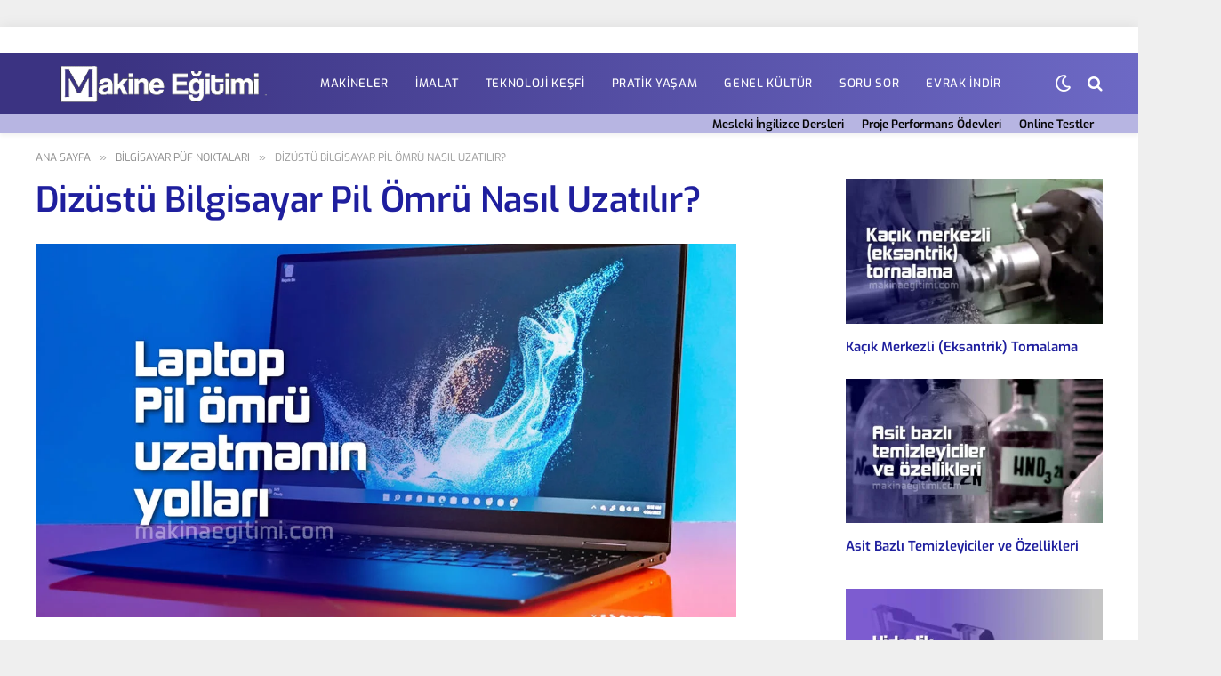

--- FILE ---
content_type: text/html
request_url: https://www.makinaegitimi.com/dizustu-bilgisayar-pil-omru-nasil-uzatilir/
body_size: 39093
content:
<!DOCTYPE html>
<html lang="tr" class="s-light site-s-light">
<head>
<meta charset="UTF-8"/>
<meta name="viewport" content="width=device-width, initial-scale=1"/>
<meta name='robots' content='index, follow, max-image-preview:large, max-snippet:-1, max-video-preview:-1'/>
<title>Dizüstü Bilgisayar Pil Ömrü Nasıl Uzatılır? - Makine Eğitimi</title><link rel="preload" as="image" imagesrcset="https://www.makinaegitimi.com/wp-content/uploads/2023/02/b-laptop-pil-omru.jpg 1200w, https://www.makinaegitimi.com/wp-content/uploads/2023/02/b-laptop-pil-omru-600x320.jpg 600w, https://www.makinaegitimi.com/wp-content/uploads/2023/02/b-laptop-pil-omru-350x187.jpg 350w, https://www.makinaegitimi.com/wp-content/uploads/2023/02/b-laptop-pil-omru-768x410.jpg 768w, https://www.makinaegitimi.com/wp-content/uploads/2023/02/b-laptop-pil-omru-150x80.jpg 150w, https://www.makinaegitimi.com/wp-content/uploads/2023/02/b-laptop-pil-omru-450x240.jpg 450w" imagesizes="(max-width: 788px) 100vw, 788px"/><link rel="preload" as="font" href="https://www.makinaegitimi.com/wp-content/themes/smart-mag/css/icons/fonts/ts-icons.woff2?v2.8" type="font/woff2" crossorigin="anonymous"/>
<meta name="description" content="Dizüstü bilgisayar pil ömrü nasıl uzatılır? Laptop Pil Ömrü Uzatma Yolları. Laptop pilinin daha uzun süre dayanması için neler yapılabilir."/>
<link rel="canonical" href="https://www.makinaegitimi.com/dizustu-bilgisayar-pil-omru-nasil-uzatilir/"/>
<meta property="og:locale" content="tr_TR"/>
<meta property="og:type" content="article"/>
<meta property="og:title" content="Dizüstü Bilgisayar Pil Ömrü Nasıl Uzatılır? - Makine Eğitimi"/>
<meta property="og:description" content="Dizüstü bilgisayar pil ömrü nasıl uzatılır? Laptop Pil Ömrü Uzatma Yolları. Laptop pilinin daha uzun süre dayanması için neler yapılabilir."/>
<meta property="og:url" content="https://www.makinaegitimi.com/dizustu-bilgisayar-pil-omru-nasil-uzatilir/"/>
<meta property="og:site_name" content="Makine Eğitimi"/>
<meta property="article:publisher" content="https://www.facebook.com/makinaegitimi/"/>
<meta property="article:published_time" content="2023-02-25T23:30:14+00:00"/>
<meta property="article:modified_time" content="2023-10-30T21:34:10+00:00"/>
<meta property="og:image" content="https://www.makinaegitimi.com/wp-content/uploads/2023/02/b-laptop-pil-omru.jpg"/>
<meta property="og:image:width" content="1200"/>
<meta property="og:image:height" content="640"/>
<meta property="og:image:type" content="image/jpeg"/>
<meta name="author" content="Yönetici"/>
<meta name="twitter:card" content="summary_large_image"/>
<meta name="twitter:creator" content="@makinetekn"/>
<meta name="twitter:site" content="@makinetekn"/>
<script type="application/ld+json" class="yoast-schema-graph">{"@context":"https://schema.org","@graph":[{"@type":"Article","@id":"https://www.makinaegitimi.com/dizustu-bilgisayar-pil-omru-nasil-uzatilir/#article","isPartOf":{"@id":"https://www.makinaegitimi.com/dizustu-bilgisayar-pil-omru-nasil-uzatilir/"},"author":{"name":"Yönetici","@id":"https://www.makinaegitimi.com/#/schema/person/d013a4b215d44292ec7dedda339c427a"},"headline":"Dizüstü Bilgisayar Pil Ömrü Nasıl Uzatılır?","datePublished":"2023-02-25T23:30:14+00:00","dateModified":"2023-10-30T21:34:10+00:00","mainEntityOfPage":{"@id":"https://www.makinaegitimi.com/dizustu-bilgisayar-pil-omru-nasil-uzatilir/"},"wordCount":1334,"commentCount":0,"publisher":{"@id":"https://www.makinaegitimi.com/#organization"},"image":{"@id":"https://www.makinaegitimi.com/dizustu-bilgisayar-pil-omru-nasil-uzatilir/#primaryimage"},"thumbnailUrl":"https://www.makinaegitimi.com/wp-content/uploads/2023/02/b-laptop-pil-omru.jpg","articleSection":["Bilgisayar Püf Noktaları"],"inLanguage":"tr","potentialAction":[{"@type":"CommentAction","name":"Comment","target":["https://www.makinaegitimi.com/dizustu-bilgisayar-pil-omru-nasil-uzatilir/#respond"]}]},{"@type":"WebPage","@id":"https://www.makinaegitimi.com/dizustu-bilgisayar-pil-omru-nasil-uzatilir/","url":"https://www.makinaegitimi.com/dizustu-bilgisayar-pil-omru-nasil-uzatilir/","name":"Dizüstü Bilgisayar Pil Ömrü Nasıl Uzatılır? - Makine Eğitimi","isPartOf":{"@id":"https://www.makinaegitimi.com/#website"},"primaryImageOfPage":{"@id":"https://www.makinaegitimi.com/dizustu-bilgisayar-pil-omru-nasil-uzatilir/#primaryimage"},"image":{"@id":"https://www.makinaegitimi.com/dizustu-bilgisayar-pil-omru-nasil-uzatilir/#primaryimage"},"thumbnailUrl":"https://www.makinaegitimi.com/wp-content/uploads/2023/02/b-laptop-pil-omru.jpg","datePublished":"2023-02-25T23:30:14+00:00","dateModified":"2023-10-30T21:34:10+00:00","description":"Dizüstü bilgisayar pil ömrü nasıl uzatılır? Laptop Pil Ömrü Uzatma Yolları. Laptop pilinin daha uzun süre dayanması için neler yapılabilir.","breadcrumb":{"@id":"https://www.makinaegitimi.com/dizustu-bilgisayar-pil-omru-nasil-uzatilir/#breadcrumb"},"inLanguage":"tr","potentialAction":[{"@type":"ReadAction","target":["https://www.makinaegitimi.com/dizustu-bilgisayar-pil-omru-nasil-uzatilir/"]}]},{"@type":"ImageObject","inLanguage":"tr","@id":"https://www.makinaegitimi.com/dizustu-bilgisayar-pil-omru-nasil-uzatilir/#primaryimage","url":"https://www.makinaegitimi.com/wp-content/uploads/2023/02/b-laptop-pil-omru.jpg","contentUrl":"https://www.makinaegitimi.com/wp-content/uploads/2023/02/b-laptop-pil-omru.jpg","width":1200,"height":640,"caption":"laptop pil ömrü nasıl uzatılır"},{"@type":"BreadcrumbList","@id":"https://www.makinaegitimi.com/dizustu-bilgisayar-pil-omru-nasil-uzatilir/#breadcrumb","itemListElement":[{"@type":"ListItem","position":1,"name":"Ana sayfa","item":"https://www.makinaegitimi.com/"},{"@type":"ListItem","position":2,"name":"Dizüstü Bilgisayar Pil Ömrü Nasıl Uzatılır?"}]},{"@type":"WebSite","@id":"https://www.makinaegitimi.com/#website","url":"https://www.makinaegitimi.com/","name":"Makine Eğitimi","description":"Makine Teknolojisi-Makine Eğitim ve dersleri","publisher":{"@id":"https://www.makinaegitimi.com/#organization"},"potentialAction":[{"@type":"SearchAction","target":{"@type":"EntryPoint","urlTemplate":"https://www.makinaegitimi.com/?s={search_term_string}"},"query-input":{"@type":"PropertyValueSpecification","valueRequired":true,"valueName":"search_term_string"}}],"inLanguage":"tr"},{"@type":"Organization","@id":"https://www.makinaegitimi.com/#organization","name":"Makine Teknolojileri Eğitimi","url":"https://www.makinaegitimi.com/","logo":{"@type":"ImageObject","inLanguage":"tr","@id":"https://www.makinaegitimi.com/#/schema/logo/image/","url":"","contentUrl":"","caption":"Makine Teknolojileri Eğitimi"},"image":{"@id":"https://www.makinaegitimi.com/#/schema/logo/image/"},"sameAs":["https://www.facebook.com/makinaegitimi/","https://x.com/makinetekn","https://pin.it/47yr05s"]},{"@type":"Person","@id":"https://www.makinaegitimi.com/#/schema/person/d013a4b215d44292ec7dedda339c427a","name":"Yönetici"}]}</script>
<link rel='dns-prefetch' href='//fonts.googleapis.com'/>
<link rel="alternate" type="application/rss+xml" title="Makine Eğitimi &raquo; akışı" href="https://www.makinaegitimi.com/feed/"/>
<link rel="alternate" type="application/rss+xml" title="Makine Eğitimi &raquo; yorum akışı" href="https://www.makinaegitimi.com/comments/feed/"/>
<link rel="alternate" type="application/rss+xml" title="Makine Eğitimi &raquo; Dizüstü Bilgisayar Pil Ömrü Nasıl Uzatılır? yorum akışı" href="https://www.makinaegitimi.com/dizustu-bilgisayar-pil-omru-nasil-uzatilir/feed/"/>
<link rel="alternate" title="oEmbed (JSON)" type="application/json+oembed" href="https://www.makinaegitimi.com/wp-json/oembed/1.0/embed?url=https%3A%2F%2Fwww.makinaegitimi.com%2Fdizustu-bilgisayar-pil-omru-nasil-uzatilir%2F"/>
<link rel="alternate" title="oEmbed (XML)" type="text/xml+oembed" href="https://www.makinaegitimi.com/wp-json/oembed/1.0/embed?url=https%3A%2F%2Fwww.makinaegitimi.com%2Fdizustu-bilgisayar-pil-omru-nasil-uzatilir%2F&#038;format=xml"/>
<style id='wp-img-auto-sizes-contain-inline-css'>img:is([sizes=auto i],[sizes^="auto," i]){contain-intrinsic-size:3000px 1500px}</style>
<style id="debloat-wp-block-library-css">@charset "UTF-8";:where(.wp-block-button__link){border-radius:9999px;box-shadow:none;padding:calc(.667em + 2px) calc(1.333em + 2px);text-decoration:none;}:root :where(.wp-block-button .wp-block-button__link.is-style-outline),:root :where(.wp-block-button.is-style-outline>.wp-block-button__link){border:2px solid;padding:.667em 1.333em;}:root :where(.wp-block-button .wp-block-button__link.is-style-outline:not(.has-text-color)),:root :where(.wp-block-button.is-style-outline>.wp-block-button__link:not(.has-text-color)){color:currentColor;}:root :where(.wp-block-button .wp-block-button__link.is-style-outline:not(.has-background)),:root :where(.wp-block-button.is-style-outline>.wp-block-button__link:not(.has-background)){background-color:initial;background-image:none;}.wp-block-columns{box-sizing:border-box;display:flex;flex-wrap:wrap !important;}@media(min-width:782px){ .wp-block-columns{flex-wrap:nowrap !important;}
}.wp-block-columns{align-items:normal !important;}@media(max-width:781px){ .wp-block-columns:not(.is-not-stacked-on-mobile)>.wp-block-column{flex-basis:100% !important;}
}@media(min-width:782px){ .wp-block-columns:not(.is-not-stacked-on-mobile)>.wp-block-column{flex-basis:0;flex-grow:1;}.wp-block-columns:not(.is-not-stacked-on-mobile)>.wp-block-column[style*=flex-basis]{flex-grow:0;}
}:where(.wp-block-columns){margin-bottom:1.75em;}:where(.wp-block-columns.has-background){padding:1.25em 2.375em;}.wp-block-column{flex-grow:1;min-width:0;overflow-wrap:break-word;word-break:break-word;}:where(.wp-block-post-comments input[type=submit]){border:none;}:where(.wp-block-cover-image:not(.has-text-color)),:where(.wp-block-cover:not(.has-text-color)){color:#fff;}:where(.wp-block-cover-image.is-light:not(.has-text-color)),:where(.wp-block-cover.is-light:not(.has-text-color)){color:#000;}:root :where(.wp-block-cover h1:not(.has-text-color)),:root :where(.wp-block-cover h2:not(.has-text-color)),:root :where(.wp-block-cover h3:not(.has-text-color)),:root :where(.wp-block-cover h4:not(.has-text-color)),:root :where(.wp-block-cover h5:not(.has-text-color)),:root :where(.wp-block-cover h6:not(.has-text-color)),:root :where(.wp-block-cover p:not(.has-text-color)){color:inherit;}:where(.wp-block-file){margin-bottom:1.5em;}:where(.wp-block-file__button){border-radius:2em;display:inline-block;padding:.5em 1em;}:where(.wp-block-file__button):where(a):active,:where(.wp-block-file__button):where(a):focus,:where(.wp-block-file__button):where(a):hover,:where(.wp-block-file__button):where(a):visited{box-shadow:none;color:#fff;opacity:.85;text-decoration:none;}:where(.wp-block-form-input__input){font-size:1em;margin-bottom:.5em;padding:0 .5em;}:where(.wp-block-form-input__input)[type=date],:where(.wp-block-form-input__input)[type=datetime-local],:where(.wp-block-form-input__input)[type=datetime],:where(.wp-block-form-input__input)[type=email],:where(.wp-block-form-input__input)[type=month],:where(.wp-block-form-input__input)[type=number],:where(.wp-block-form-input__input)[type=password],:where(.wp-block-form-input__input)[type=search],:where(.wp-block-form-input__input)[type=tel],:where(.wp-block-form-input__input)[type=text],:where(.wp-block-form-input__input)[type=time],:where(.wp-block-form-input__input)[type=url],:where(.wp-block-form-input__input)[type=week]{border-style:solid;border-width:1px;line-height:2;min-height:2em;}:where(.wp-block-group.wp-block-group-is-layout-constrained){position:relative;}.wp-block-image>a,.wp-block-image>figure>a{display:inline-block;}.wp-block-image img{box-sizing:border-box;height:auto;max-width:100%;vertical-align:bottom;}.wp-block-image[style*=border-radius] img,.wp-block-image[style*=border-radius]>a{border-radius:inherit;}.wp-block-image :where(figcaption){margin-bottom:1em;margin-top:.5em;}.wp-block-image figure{margin:0;}@keyframes show-content-image{0%{visibility:hidden;}99%{visibility:hidden;}to{visibility:visible;}}@keyframes turn-on-visibility{0%{opacity:0;}to{opacity:1;}}@keyframes turn-off-visibility{0%{opacity:1;visibility:visible;}99%{opacity:0;visibility:visible;}to{opacity:0;visibility:hidden;}}@keyframes lightbox-zoom-in{0%{transform:translate(calc(( -100vw + var(--wp--lightbox-scrollbar-width) ) / 2 + var(--wp--lightbox-initial-left-position)),calc(-50vh + var(--wp--lightbox-initial-top-position))) scale(var(--wp--lightbox-scale));}to{transform:translate(-50%,-50%) scale(1);}}@keyframes lightbox-zoom-out{0%{transform:translate(-50%,-50%) scale(1);visibility:visible;}99%{visibility:visible;}to{transform:translate(calc(( -100vw + var(--wp--lightbox-scrollbar-width) ) / 2 + var(--wp--lightbox-initial-left-position)),calc(-50vh + var(--wp--lightbox-initial-top-position))) scale(var(--wp--lightbox-scale));visibility:hidden;}}:where(.wp-block-latest-comments:not([style*=line-height] .wp-block-latest-comments__comment)){line-height:1.1;}:where(.wp-block-latest-comments:not([style*=line-height] .wp-block-latest-comments__comment-excerpt p)){line-height:1.8;}:root :where(.wp-block-latest-posts.is-grid){padding:0;}:root :where(.wp-block-latest-posts.wp-block-latest-posts__list){padding-left:0;}ol,ul{box-sizing:border-box;}:root :where(.wp-block-list.has-background){padding:1.25em 2.375em;}:where(.wp-block-navigation.has-background .wp-block-navigation-item a:not(.wp-element-button)),:where(.wp-block-navigation.has-background .wp-block-navigation-submenu a:not(.wp-element-button)){padding:.5em 1em;}:where(.wp-block-navigation .wp-block-navigation__submenu-container .wp-block-navigation-item a:not(.wp-element-button)),:where(.wp-block-navigation .wp-block-navigation__submenu-container .wp-block-navigation-submenu a:not(.wp-element-button)),:where(.wp-block-navigation .wp-block-navigation__submenu-container .wp-block-navigation-submenu button.wp-block-navigation-item__content),:where(.wp-block-navigation .wp-block-navigation__submenu-container .wp-block-pages-list__item button.wp-block-navigation-item__content){padding:.5em 1em;}@keyframes overlay-menu__fade-in-animation{0%{opacity:0;transform:translateY(.5em);}to{opacity:1;transform:translateY(0);}}:root :where(p.has-background){padding:1.25em 2.375em;}:where(p.has-text-color:not(.has-link-color)) a{color:inherit;}:where(.wp-block-post-comments-form input:not([type=submit])),:where(.wp-block-post-comments-form textarea){border:1px solid #949494;font-family:inherit;font-size:1em;}:where(.wp-block-post-comments-form input:where(:not([type=submit]):not([type=checkbox]))),:where(.wp-block-post-comments-form textarea){padding:calc(.667em + 2px);}:where(.wp-block-post-excerpt){box-sizing:border-box;margin-bottom:var(--wp--style--block-gap);margin-top:var(--wp--style--block-gap);}:where(.wp-block-preformatted.has-background){padding:1.25em 2.375em;}:where(.wp-block-search__button){border:1px solid #ccc;padding:6px 10px;}:where(.wp-block-search__input){appearance:none;border:1px solid #949494;flex-grow:1;font-family:inherit;font-size:inherit;font-style:inherit;font-weight:inherit;letter-spacing:inherit;line-height:inherit;margin-left:0;margin-right:0;min-width:3rem;padding:8px;text-decoration:unset !important;text-transform:inherit;}:where(.wp-block-search__button-inside .wp-block-search__inside-wrapper){background-color:#fff;border:1px solid #949494;box-sizing:border-box;padding:4px;}:where(.wp-block-search__button-inside .wp-block-search__inside-wrapper) :where(.wp-block-search__button){padding:4px 8px;}.wp-block-separator{border:none;border-top:2px solid;}:root :where(.wp-block-separator.is-style-dots){height:auto;line-height:1;text-align:center;}:root :where(.wp-block-separator.is-style-dots):before{color:currentColor;content:"···";font-family:serif;font-size:1.5em;letter-spacing:2em;padding-left:2em;}:root :where(.wp-block-site-logo.is-style-rounded){border-radius:9999px;}:root :where(.wp-block-social-links .wp-social-link a){padding:.25em;}:root :where(.wp-block-social-links.is-style-logos-only .wp-social-link a){padding:0;}:root :where(.wp-block-social-links.is-style-pill-shape .wp-social-link a){padding-left:.6666666667em;padding-right:.6666666667em;}:root :where(.wp-block-tag-cloud.is-style-outline){display:flex;flex-wrap:wrap;gap:1ch;}:root :where(.wp-block-tag-cloud.is-style-outline a){border:1px solid;font-size:unset !important;margin-right:0;padding:1ch 2ch;text-decoration:none !important;}:root :where(.wp-block-table-of-contents){box-sizing:border-box;}:where(.wp-block-term-description){box-sizing:border-box;margin-bottom:var(--wp--style--block-gap);margin-top:var(--wp--style--block-gap);}:where(pre.wp-block-verse){font-family:inherit;}.editor-styles-wrapper,.entry-content{counter-reset:footnotes;}:root{--wp-block-synced-color:#7a00df;--wp-block-synced-color--rgb:122,0,223;--wp-bound-block-color:var(--wp-block-synced-color);--wp-editor-canvas-background:#ddd;--wp-admin-theme-color:#007cba;--wp-admin-theme-color--rgb:0,124,186;--wp-admin-theme-color-darker-10:#006ba1;--wp-admin-theme-color-darker-10--rgb:0,107,160.5;--wp-admin-theme-color-darker-20:#005a87;--wp-admin-theme-color-darker-20--rgb:0,90,135;--wp-admin-border-width-focus:2px;}@media (min-resolution:192dpi) { :root{--wp-admin-border-width-focus:1.5px;}
}:root{--wp--preset--font-size--normal:16px;--wp--preset--font-size--huge:42px;}html :where(.has-border-color){border-style:solid;}html :where([style*=border-top-color]){border-top-style:solid;}html :where([style*=border-right-color]){border-right-style:solid;}html :where([style*=border-bottom-color]){border-bottom-style:solid;}html :where([style*=border-left-color]){border-left-style:solid;}html :where([style*=border-width]){border-style:solid;}html :where([style*=border-top-width]){border-top-style:solid;}html :where([style*=border-right-width]){border-right-style:solid;}html :where([style*=border-bottom-width]){border-bottom-style:solid;}html :where([style*=border-left-width]){border-left-style:solid;}html :where(img[class*=wp-image-]){height:auto;max-width:100%;}:where(figure){margin:0 0 1em;}html :where(.is-position-sticky){--wp-admin--admin-bar--position-offset:var(--wp-admin--admin-bar--height,0px);}@media screen and (max-width:600px){ html :where(.is-position-sticky){--wp-admin--admin-bar--position-offset:0px;}
}</style><link rel="stylesheet" id="debloat-wp-block-library-css" media="all" data-debloat-delay data-href="https://www.makinaegitimi.com/wp-includes/css/dist/block-library/style.min.css?ver=6.9"/>
<style id='classic-theme-styles-inline-css'>.wp-block-button__link{color:#fff;background-color:#32373c;border-radius:9999px;box-shadow:none;text-decoration:none;padding:calc(.667em + 2px) calc(1.333em + 2px);font-size:1.125em}.wp-block-file__button{background:#32373c;color:#fff;text-decoration:none}</style>
<style id='global-styles-inline-css'>:root{--wp--preset--aspect-ratio--square:1;--wp--preset--aspect-ratio--4-3:4/3;--wp--preset--aspect-ratio--3-4:3/4;--wp--preset--aspect-ratio--3-2:3/2;--wp--preset--aspect-ratio--2-3:2/3;--wp--preset--aspect-ratio--16-9:16/9;--wp--preset--aspect-ratio--9-16:9/16;--wp--preset--color--black:#000000;--wp--preset--color--cyan-bluish-gray:#abb8c3;--wp--preset--color--white:#ffffff;--wp--preset--color--pale-pink:#f78da7;--wp--preset--color--vivid-red:#cf2e2e;--wp--preset--color--luminous-vivid-orange:#ff6900;--wp--preset--color--luminous-vivid-amber:#fcb900;--wp--preset--color--light-green-cyan:#7bdcb5;--wp--preset--color--vivid-green-cyan:#00d084;--wp--preset--color--pale-cyan-blue:#8ed1fc;--wp--preset--color--vivid-cyan-blue:#0693e3;--wp--preset--color--vivid-purple:#9b51e0;--wp--preset--gradient--vivid-cyan-blue-to-vivid-purple:linear-gradient(135deg,rgb(6,147,227) 0%,rgb(155,81,224) 100%);--wp--preset--gradient--light-green-cyan-to-vivid-green-cyan:linear-gradient(135deg,rgb(122,220,180) 0%,rgb(0,208,130) 100%);--wp--preset--gradient--luminous-vivid-amber-to-luminous-vivid-orange:linear-gradient(135deg,rgb(252,185,0) 0%,rgb(255,105,0) 100%);--wp--preset--gradient--luminous-vivid-orange-to-vivid-red:linear-gradient(135deg,rgb(255,105,0) 0%,rgb(207,46,46) 100%);--wp--preset--gradient--very-light-gray-to-cyan-bluish-gray:linear-gradient(135deg,rgb(238,238,238) 0%,rgb(169,184,195) 100%);--wp--preset--gradient--cool-to-warm-spectrum:linear-gradient(135deg,rgb(74,234,220) 0%,rgb(151,120,209) 20%,rgb(207,42,186) 40%,rgb(238,44,130) 60%,rgb(251,105,98) 80%,rgb(254,248,76) 100%);--wp--preset--gradient--blush-light-purple:linear-gradient(135deg,rgb(255,206,236) 0%,rgb(152,150,240) 100%);--wp--preset--gradient--blush-bordeaux:linear-gradient(135deg,rgb(254,205,165) 0%,rgb(254,45,45) 50%,rgb(107,0,62) 100%);--wp--preset--gradient--luminous-dusk:linear-gradient(135deg,rgb(255,203,112) 0%,rgb(199,81,192) 50%,rgb(65,88,208) 100%);--wp--preset--gradient--pale-ocean:linear-gradient(135deg,rgb(255,245,203) 0%,rgb(182,227,212) 50%,rgb(51,167,181) 100%);--wp--preset--gradient--electric-grass:linear-gradient(135deg,rgb(202,248,128) 0%,rgb(113,206,126) 100%);--wp--preset--gradient--midnight:linear-gradient(135deg,rgb(2,3,129) 0%,rgb(40,116,252) 100%);--wp--preset--font-size--small:13px;--wp--preset--font-size--medium:20px;--wp--preset--font-size--large:36px;--wp--preset--font-size--x-large:42px;--wp--preset--spacing--20:0.44rem;--wp--preset--spacing--30:0.67rem;--wp--preset--spacing--40:1rem;--wp--preset--spacing--50:1.5rem;--wp--preset--spacing--60:2.25rem;--wp--preset--spacing--70:3.38rem;--wp--preset--spacing--80:5.06rem;--wp--preset--shadow--natural:6px 6px 9px rgba(0, 0, 0, 0.2);--wp--preset--shadow--deep:12px 12px 50px rgba(0, 0, 0, 0.4);--wp--preset--shadow--sharp:6px 6px 0px rgba(0, 0, 0, 0.2);--wp--preset--shadow--outlined:6px 6px 0px -3px rgb(255, 255, 255), 6px 6px rgb(0, 0, 0);--wp--preset--shadow--crisp:6px 6px 0px rgb(0, 0, 0);}:where(.is-layout-flex){gap:0.5em;}:where(.is-layout-grid){gap:0.5em;}body .is-layout-flex{display:flex;}.is-layout-flex{flex-wrap:wrap;align-items:center;}.is-layout-flex > :is(*, div){margin:0;}body .is-layout-grid{display:grid;}.is-layout-grid > :is(*, div){margin:0;}:where(.wp-block-columns.is-layout-flex){gap:2em;}:where(.wp-block-columns.is-layout-grid){gap:2em;}:where(.wp-block-post-template.is-layout-flex){gap:1.25em;}:where(.wp-block-post-template.is-layout-grid){gap:1.25em;}.has-black-color{color:var(--wp--preset--color--black) !important;}.has-cyan-bluish-gray-color{color:var(--wp--preset--color--cyan-bluish-gray) !important;}.has-white-color{color:var(--wp--preset--color--white) !important;}.has-pale-pink-color{color:var(--wp--preset--color--pale-pink) !important;}.has-vivid-red-color{color:var(--wp--preset--color--vivid-red) !important;}.has-luminous-vivid-orange-color{color:var(--wp--preset--color--luminous-vivid-orange) !important;}.has-luminous-vivid-amber-color{color:var(--wp--preset--color--luminous-vivid-amber) !important;}.has-light-green-cyan-color{color:var(--wp--preset--color--light-green-cyan) !important;}.has-vivid-green-cyan-color{color:var(--wp--preset--color--vivid-green-cyan) !important;}.has-pale-cyan-blue-color{color:var(--wp--preset--color--pale-cyan-blue) !important;}.has-vivid-cyan-blue-color{color:var(--wp--preset--color--vivid-cyan-blue) !important;}.has-vivid-purple-color{color:var(--wp--preset--color--vivid-purple) !important;}.has-black-background-color{background-color:var(--wp--preset--color--black) !important;}.has-cyan-bluish-gray-background-color{background-color:var(--wp--preset--color--cyan-bluish-gray) !important;}.has-white-background-color{background-color:var(--wp--preset--color--white) !important;}.has-pale-pink-background-color{background-color:var(--wp--preset--color--pale-pink) !important;}.has-vivid-red-background-color{background-color:var(--wp--preset--color--vivid-red) !important;}.has-luminous-vivid-orange-background-color{background-color:var(--wp--preset--color--luminous-vivid-orange) !important;}.has-luminous-vivid-amber-background-color{background-color:var(--wp--preset--color--luminous-vivid-amber) !important;}.has-light-green-cyan-background-color{background-color:var(--wp--preset--color--light-green-cyan) !important;}.has-vivid-green-cyan-background-color{background-color:var(--wp--preset--color--vivid-green-cyan) !important;}.has-pale-cyan-blue-background-color{background-color:var(--wp--preset--color--pale-cyan-blue) !important;}.has-vivid-cyan-blue-background-color{background-color:var(--wp--preset--color--vivid-cyan-blue) !important;}.has-vivid-purple-background-color{background-color:var(--wp--preset--color--vivid-purple) !important;}.has-black-border-color{border-color:var(--wp--preset--color--black) !important;}.has-cyan-bluish-gray-border-color{border-color:var(--wp--preset--color--cyan-bluish-gray) !important;}.has-white-border-color{border-color:var(--wp--preset--color--white) !important;}.has-pale-pink-border-color{border-color:var(--wp--preset--color--pale-pink) !important;}.has-vivid-red-border-color{border-color:var(--wp--preset--color--vivid-red) !important;}.has-luminous-vivid-orange-border-color{border-color:var(--wp--preset--color--luminous-vivid-orange) !important;}.has-luminous-vivid-amber-border-color{border-color:var(--wp--preset--color--luminous-vivid-amber) !important;}.has-light-green-cyan-border-color{border-color:var(--wp--preset--color--light-green-cyan) !important;}.has-vivid-green-cyan-border-color{border-color:var(--wp--preset--color--vivid-green-cyan) !important;}.has-pale-cyan-blue-border-color{border-color:var(--wp--preset--color--pale-cyan-blue) !important;}.has-vivid-cyan-blue-border-color{border-color:var(--wp--preset--color--vivid-cyan-blue) !important;}.has-vivid-purple-border-color{border-color:var(--wp--preset--color--vivid-purple) !important;}.has-vivid-cyan-blue-to-vivid-purple-gradient-background{background:var(--wp--preset--gradient--vivid-cyan-blue-to-vivid-purple) !important;}.has-light-green-cyan-to-vivid-green-cyan-gradient-background{background:var(--wp--preset--gradient--light-green-cyan-to-vivid-green-cyan) !important;}.has-luminous-vivid-amber-to-luminous-vivid-orange-gradient-background{background:var(--wp--preset--gradient--luminous-vivid-amber-to-luminous-vivid-orange) !important;}.has-luminous-vivid-orange-to-vivid-red-gradient-background{background:var(--wp--preset--gradient--luminous-vivid-orange-to-vivid-red) !important;}.has-very-light-gray-to-cyan-bluish-gray-gradient-background{background:var(--wp--preset--gradient--very-light-gray-to-cyan-bluish-gray) !important;}.has-cool-to-warm-spectrum-gradient-background{background:var(--wp--preset--gradient--cool-to-warm-spectrum) !important;}.has-blush-light-purple-gradient-background{background:var(--wp--preset--gradient--blush-light-purple) !important;}.has-blush-bordeaux-gradient-background{background:var(--wp--preset--gradient--blush-bordeaux) !important;}.has-luminous-dusk-gradient-background{background:var(--wp--preset--gradient--luminous-dusk) !important;}.has-pale-ocean-gradient-background{background:var(--wp--preset--gradient--pale-ocean) !important;}.has-electric-grass-gradient-background{background:var(--wp--preset--gradient--electric-grass) !important;}.has-midnight-gradient-background{background:var(--wp--preset--gradient--midnight) !important;}.has-small-font-size{font-size:var(--wp--preset--font-size--small) !important;}.has-medium-font-size{font-size:var(--wp--preset--font-size--medium) !important;}.has-large-font-size{font-size:var(--wp--preset--font-size--large) !important;}.has-x-large-font-size{font-size:var(--wp--preset--font-size--x-large) !important;}:where(.wp-block-post-template.is-layout-flex){gap:1.25em;}:where(.wp-block-post-template.is-layout-grid){gap:1.25em;}:where(.wp-block-term-template.is-layout-flex){gap:1.25em;}:where(.wp-block-term-template.is-layout-grid){gap:1.25em;}:where(.wp-block-columns.is-layout-flex){gap:2em;}:where(.wp-block-columns.is-layout-grid){gap:2em;}:root :where(.wp-block-pullquote){font-size:1.5em;line-height:1.6;}</style>
<style id="debloat-contact-form-7-css">@keyframes spin{from{transform:rotate(0deg);}to{transform:rotate(360deg);}}@keyframes blink{from{opacity:0;}50%{opacity:1;}to{opacity:0;}}</style><link rel="stylesheet" id="debloat-contact-form-7-css" media="all" data-debloat-delay data-href="https://www.makinaegitimi.com/wp-content/plugins/contact-form-7/includes/css/styles.css?ver=6.1.4"/>
<style id="crp-public-css">.crp-list-item.crp-list-item-has-image{display:flex;margin:5px 0}.crp-list-item.crp-list-item-has-image.crp-list-item-image-left .crp-list-item-image{margin-right:10px}.crp-list-item.crp-list-item-has-image.crp-list-item-image-right{justify-content:space-between}.crp-list-item.crp-list-item-has-image.crp-list-item-image-right .crp-list-item-image{margin-left:10px}.crp-list-item.crp-list-item-has-image.crp-list-item-image-left,.crp-list-item.crp-list-item-has-image.crp-list-item-image-right{align-items:center}.crp-list-item.crp-list-item-has-image.crp-list-item-image-above,.crp-list-item.crp-list-item-has-image.crp-list-item-image-below{flex-direction:column}.crp-list-item .crp-list-item-image{font-size:0}.crp-list-item .crp-list-item-image img{width:100%}.crp-list-item .crp-list-item-content{flex:1}.crp-list-item .crp-list-item-content .crp-list-item-line{margin-bottom:3px}.crp-list-item .crp-list-item-content .crp-list-item-line:last-child{margin-bottom:0}.crp-list-item .crp-list-item-content .crp-field-title{font-weight:700}.crp-list-item .crp-list-item-content .crp-field-title a{color:inherit;text-decoration:none}.crp-list-item .crp-list-item-content .crp-field-title a:hover{text-decoration:underline}.crp-list-item .crp-list-item-content .crp-field-author a{color:inherit;text-decoration:none}.crp-list-item .crp-list-item-content .crp-field-author a:hover{text-decoration:underline}</style>
<style id="debloat-widgetopts-styles-css">body .extendedwopts-md-center{text-align:center;}@media screen and (max-width: 1024px) and (orientation: Portrait) { body .extendedwopts-hide.extendedwopts-tablet{display:none !important;}
}@media screen and (max-width: 1180px) and (orientation: landscape) { body .extendedwopts-hide.extendedwopts-tablet{display:none !important;}
}@media screen and (max-width: 767px) and (orientation: Portrait) { body .extendedwopts-hide.extendedwopts-tablet:not(.extendedwopts-mobile){display:block !important;}body .extendedwopts-hide.extendedwopts-mobile{display:none !important;}
}@media screen and (max-width: 991px) and (orientation: landscape) { body .extendedwopts-hide.extendedwopts-tablet:not(.extendedwopts-mobile){display:block !important;}body .extendedwopts-hide.extendedwopts-mobile{display:none !important;}
}</style><link rel="stylesheet" id="debloat-widgetopts-styles-css" media="all" data-debloat-delay data-href="https://www.makinaegitimi.com/wp-content/plugins/widget-options/assets/css/widget-options.css?ver=4.1.3"/>
<style id='ez-toc-style-inline-css'>#ez-toc-container{background:#f9f9f9;border:1px solid #aaa;border-radius:4px;-webkit-box-shadow:0 1px 1px rgba(0,0,0,.05);box-shadow:0 1px 1px rgba(0,0,0,.05);display:table;margin-bottom:1em;padding:10px 20px 10px 10px;position:relative;width:auto}div.ez-toc-widget-container{padding:0;position:relative}#ez-toc-container.ez-toc-light-blue{background:#edf6ff}#ez-toc-container.ez-toc-white{background:#fff}#ez-toc-container.ez-toc-black{background:#000}#ez-toc-container.ez-toc-transparent{background:none transparent}div.ez-toc-widget-container ul{display:block}div.ez-toc-widget-container li{border:none;padding:0}div.ez-toc-widget-container ul.ez-toc-list{padding:10px}#ez-toc-container ul ul,.ez-toc div.ez-toc-widget-container ul ul{margin-left:1.5em}#ez-toc-container li,#ez-toc-container ul{margin:0;padding:0}#ez-toc-container li,#ez-toc-container ul,#ez-toc-container ul li,div.ez-toc-widget-container,div.ez-toc-widget-container li{background:none;list-style:none none;line-height:1.6;margin:0;overflow:hidden;z-index:1}#ez-toc-container .ez-toc-title{text-align:left;line-height:1.45;margin:0;padding:0}.ez-toc-title-container{display:table;width:100%}.ez-toc-title,.ez-toc-title-toggle{display:inline;text-align:left;vertical-align:middle}#ez-toc-container.ez-toc-black p.ez-toc-title{color:#fff}#ez-toc-container div.ez-toc-title-container+ul.ez-toc-list{margin-top:1em}.ez-toc-wrap-left{margin:0 auto 1em 0!important}.ez-toc-wrap-left-text{float:left}.ez-toc-wrap-right{margin:0 0 1em auto!important}.ez-toc-wrap-right-text{float:right}#ez-toc-container a{color:#444;box-shadow:none;text-decoration:none;text-shadow:none;display:inline-flex;align-items:stretch;flex-wrap:nowrap}#ez-toc-container a:visited{color:#9f9f9f}#ez-toc-container a:hover{text-decoration:underline}#ez-toc-container.ez-toc-black a,#ez-toc-container.ez-toc-black a:visited{color:#fff}#ez-toc-container a.ez-toc-toggle{display:flex;align-items:center}.ez-toc-widget-container ul.ez-toc-list li:before{content:" ";position:absolute;left:0;right:0;height:30px;line-height:30px;z-index:-1}.ez-toc-widget-container ul.ez-toc-list li.active{background-color:#ededed}.ez-toc-widget-container li.active>a{font-weight:900}.ez-toc-btn{display:inline-block;padding:6px 12px;margin-bottom:0;font-size:14px;font-weight:400;line-height:1.428571429;text-align:center;white-space:nowrap;vertical-align:middle;cursor:pointer;background-image:none;border:1px solid transparent;border-radius:4px;-webkit-user-select:none;-moz-user-select:none;-ms-user-select:none;-o-user-select:none;user-select:none}.ez-toc-btn:focus{outline:thin dotted #333;outline:5px auto -webkit-focus-ring-color;outline-offset:-2px}.ez-toc-btn:focus,.ez-toc-btn:hover{color:#333;text-decoration:none}.ez-toc-btn.active,.ez-toc-btn:active{background-image:none;outline:0;-webkit-box-shadow:inset 0 3px 5px rgba(0,0,0,.125);box-shadow:inset 0 3px 5px rgba(0,0,0,.125)}.ez-toc-btn-default{color:#333;background-color:#fff}.ez-toc-btn-default.active,.ez-toc-btn-default:active,.ez-toc-btn-default:focus,.ez-toc-btn-default:hover{color:#333;background-color:#ebebeb;border-color:#adadad}.ez-toc-btn-default.active,.ez-toc-btn-default:active{background-image:none}.ez-toc-btn-sm,.ez-toc-btn-xs{padding:5px 10px;font-size:12px;line-height:1.5;border-radius:3px}.ez-toc-btn-xs{padding:1px 5px}.ez-toc-btn-default{text-shadow:0 -1px 0 rgba(0,0,0,.2);-webkit-box-shadow:inset 0 1px 0 hsla(0,0%,100%,.15),0 1px 1px rgba(0,0,0,.075);box-shadow:inset 0 1px 0 hsla(0,0%,100%,.15),0 1px 1px rgba(0,0,0,.075)}.ez-toc-btn-default:active{-webkit-box-shadow:inset 0 3px 5px rgba(0,0,0,.125);box-shadow:inset 0 3px 5px rgba(0,0,0,.125)}.btn.active,.ez-toc-btn:active{background-image:none}.ez-toc-btn-default{text-shadow:0 1px 0 #fff;background-image:-webkit-gradient(linear,left 0,left 100%,from(#fff),to(#e0e0e0));background-image:-webkit-linear-gradient(top,#fff,#e0e0e0);background-image:-moz-linear-gradient(top,#fff 0,#e0e0e0 100%);background-image:linear-gradient(180deg,#fff 0,#e0e0e0);background-repeat:repeat-x;border-color:#ccc;filter:progid:DXImageTransform.Microsoft.gradient(startColorstr="#ffffffff",endColorstr="#ffe0e0e0",GradientType=0);filter:progid:DXImageTransform.Microsoft.gradient(enabled=false)}.ez-toc-btn-default:focus,.ez-toc-btn-default:hover{background-color:#e0e0e0;background-position:0 -15px}.ez-toc-btn-default.active,.ez-toc-btn-default:active{background-color:#e0e0e0;border-color:#dbdbdb}.ez-toc-pull-right{float:right!important;margin-left:10px}#ez-toc-container label.cssicon,#ez-toc-widget-container label.cssicon{height:30px}.ez-toc-glyphicon{position:relative;top:1px;display:inline-block;font-family:Glyphicons Halflings;-webkit-font-smoothing:antialiased;font-style:normal;font-weight:400;line-height:1;-moz-osx-font-smoothing:grayscale}.ez-toc-glyphicon:empty{width:1em}.ez-toc-toggle i.ez-toc-glyphicon{font-size:16px;margin-left:2px}#ez-toc-container input{position:absolute;left:-999em}#ez-toc-container input[type=checkbox]:checked+nav,#ez-toc-widget-container input[type=checkbox]:checked+nav{opacity:0;max-height:0;border:none;display:none}#ez-toc-container label{position:relative;cursor:pointer;display:initial}#ez-toc-container .ez-toc-js-icon-con{display:initial}#ez-toc-container .ez-toc-js-icon-con,#ez-toc-container .ez-toc-toggle label{float:right;position:relative;font-size:16px;padding:0;border:1px solid #999191;border-radius:5px;cursor:pointer;left:10px;width:35px}div#ez-toc-container .ez-toc-title{display:initial}.ez-toc-wrap-center{margin:0 auto 1em!important}#ez-toc-container a.ez-toc-toggle{color:#444;background:inherit;border:inherit}.ez-toc-toggle #item{position:absolute;left:-999em}label.cssicon .ez-toc-glyphicon:empty{font-size:16px;margin-left:2px}label.cssiconcheckbox{display:none}.ez-toc-widget-container ul li a{padding-left:10px;display:inline-flex;align-items:stretch;flex-wrap:nowrap}.ez-toc-widget-container ul.ez-toc-list li{height:auto!important}.ez-toc-cssicon{float:right;position:relative;font-size:16px;padding:0;border:1px solid #999191;border-radius:5px;cursor:pointer;left:10px;width:35px}.ez-toc-icon-toggle-span{display:flex;align-items:center;width:35px;height:30px;justify-content:center;direction:ltr}#ez-toc-container .eztoc-toggle-hide-by-default{display:none}.eztoc_no_heading_found{background-color:#ff0;padding-left:10px}.eztoc-hide{display:none}.term-description .ez-toc-title-container p:nth-child(2){width:50px;float:right;margin:0}.ez-toc-list.ez-toc-columns-2{column-count:2;column-gap:20px;column-fill:balance}.ez-toc-list.ez-toc-columns-2>li{display:block;break-inside:avoid;margin-bottom:8px;page-break-inside:avoid}.ez-toc-list.ez-toc-columns-3{column-count:3;column-gap:20px;column-fill:balance}.ez-toc-list.ez-toc-columns-3>li{display:block;break-inside:avoid;margin-bottom:8px;page-break-inside:avoid}.ez-toc-list.ez-toc-columns-4{column-count:4;column-gap:20px;column-fill:balance}.ez-toc-list.ez-toc-columns-4>li{display:block;break-inside:avoid;margin-bottom:8px;page-break-inside:avoid}.ez-toc-list.ez-toc-columns-optimized{column-fill:balance;orphans:2;widows:2}.ez-toc-list.ez-toc-columns-optimized>li{display:block;break-inside:avoid;page-break-inside:avoid}@media(max-width:768px){.ez-toc-list.ez-toc-columns-2,.ez-toc-list.ez-toc-columns-3,.ez-toc-list.ez-toc-columns-4{column-count:1;column-gap:0}}@media(max-width:1024px) and (min-width:769px){.ez-toc-list.ez-toc-columns-3,.ez-toc-list.ez-toc-columns-4{column-count:2}}.ez-toc-container-direction{direction:ltr;}.ez-toc-counter ul{counter-reset:item;}.ez-toc-counter nav ul li a::before{content:counters(item, '.', decimal) '. ';display:inline-block;counter-increment:item;flex-grow:0;flex-shrink:0;margin-right:.2em;float:left;}.ez-toc-widget-direction{direction:ltr;}.ez-toc-widget-container ul{counter-reset:item;}.ez-toc-widget-container nav ul li a::before{content:counters(item, '.', decimal) '. ';display:inline-block;counter-increment:item;flex-grow:0;flex-shrink:0;margin-right:.2em;float:left;}div#ez-toc-container .ez-toc-title{font-size:80%;}div#ez-toc-container .ez-toc-title{font-weight:600;}div#ez-toc-container ul li , div#ez-toc-container ul li a{font-size:18px;}div#ez-toc-container ul li , div#ez-toc-container ul li a{font-weight:500;}div#ez-toc-container nav ul ul li{font-size:16px;}div#ez-toc-container{background:#e0e7ff;border:1px solid #ffffff;width:100%;}div#ez-toc-container p.ez-toc-title , #ez-toc-container .ez_toc_custom_title_icon , #ez-toc-container .ez_toc_custom_toc_icon{color:#212121;}div#ez-toc-container ul.ez-toc-list a{color:#1d49b7;}div#ez-toc-container ul.ez-toc-list a:hover{color:#ef435f;}div#ez-toc-container ul.ez-toc-list a:visited{color:#5f89d8;}.ez-toc-counter nav ul li a::before{color:;}.ez-toc-box-title{font-weight:bold;margin-bottom:10px;text-align:center;text-transform:uppercase;letter-spacing:1px;color:#666;padding-bottom:5px;position:absolute;top:-4%;left:5%;background-color:inherit;transition:top 0.3s ease;}.ez-toc-box-title.toc-closed{top:-25%;}ul.ez-toc-list a.ez-toc-link{padding:-40px 0 0 10px;}</style>
<style id="debloat-smartmag-core-css">@charset "UTF-8";html,body,div,span,object,iframe,h1,h2,h3,h4,h5,h6,p,blockquote,pre,a,abbr,address,cite,code,del,dfn,em,img,ins,kbd,q,samp,small,strong,sub,sup,var,b,i,hr,dl,dt,dd,ol,ul,li,fieldset,form,label,legend,table,caption,tbody,tfoot,thead,tr,th,td,article,aside,canvas,details,figure,figcaption,hgroup,menu,footer,header,nav,section,summary,time,mark,audio,video,button,input,textarea{margin:0;padding:0;border:0;vertical-align:baseline;font-size:100%;font-family:inherit;}article,aside,details,figcaption,figure,footer,header,hgroup,menu,nav,section{display:block;}ol,ul{list-style:none;}button,input[type=submit]{box-sizing:content-box;-webkit-appearance:none;cursor:pointer;}button::-moz-focus-inner,input::-moz-focus-inner{border:0;padding:0;}input[type=search]::-webkit-search-cancel-button,input[type=search]::-webkit-search-decoration{-webkit-appearance:none;}input[type=search]{-webkit-appearance:none;}textarea{overflow:auto;}a img{border:0;}img{max-width:100%;height:auto;}@media screen and (-ms-high-contrast: active), (-ms-high-contrast: none) { img{min-height:1px;}
}::-webkit-input-placeholder{color:inherit;}::-moz-placeholder{color:inherit;opacity:1;}:-ms-input-placeholder{color:inherit;}html{box-sizing:border-box;}*,*::before,*::after{box-sizing:inherit;}:root{--body-font:"exo",system-ui,sans-serif;--ui-font:var(--body-font);--text-font:var(--body-font);--title-font:var(--ui-font);--h-font:var(--ui-font);--text-size:14px;--text-lh:1.714;--main-width:1200px;--grid-gutter:36px;--wrap-padding:35px;--boxed-pad:45px;--sidebar-width:33.3333333333%;--sidebar-c-width:var(--sidebar-width);--sidebar-pad:38px;--sidebar-c-pad:var(--sidebar-pad);--c-sidebar-sep:var(--c-separator2);--max-width-md:680px;--title-size-xs:14px;--title-size-s:16px;--title-size-n:18px;--title-size-m:20px;--title-size-l:25px;--title-size-xl:30px;--title-fw-semi:600;--title-fw-bold:700;--grid-p-title:var(--title-size-m);--grid-sm-p-title:var(--title-size-s);--grid-lg-p-title:var(--title-size-l);--list-p-title:calc(var(--title-size-m) * 1.05);--small-p-title:var(--title-size-xs);--feat-grid-title-s:var(--title-size-n);--feat-grid-title-m:var(--title-size-m);--feat-grid-title-l:var(--title-size-l);--excerpt-size:15px;--post-content-size:1.186rem;--post-content-lh:1.7;--post-content-gaps:1.54em;--single-content-size:var(--post-content-size);--p-media-margin:1.867em;--p-spacious-pad:0px;--c-facebook:#1a6dd4;--c-twitter:#55acef;--c-pinterest:#e4223e;--c-linkedin:#02669a;--c-tumblr:#44546b;--c-instagram:#c13584;--c-vimeo:#1ab7ea;--c-youtube:#f00;--c-email:#080808;--c-whatsapp:#23c761;--c-soundcloud:#f80;--c-rss:#f97d1e;--c-reddit:#ff4500;--c-telegram:#08c;--c-tiktok:#fe2c55;--c-discord:#5865f2;--c-twitch:#7b3ed6;--c-threads:#e04563;--block-wrap-mb:55px;--btn-height:38px;--btn-shadow:0 2px 7px -4px rgba(0,0,0,.16);}@media(max-width:767px){ :root{--block-wrap-mb:45px;}
}:root,.s-light{--c-main:#2ab391;--c-main-rgb:42,179,145;--c-contrast-0:#fff;--c-contrast-10:#fbfbfb;--c-contrast-50:#f7f7f7;--c-contrast-75:#efefef;--c-contrast-100:#e8e8e8;--c-contrast-125:#e2e2e2;--c-contrast-150:#ddd;--c-contrast-200:#ccc;--c-contrast-300:#bbb;--c-contrast-400:#999;--c-contrast-450:#8a8a8a;--c-contrast-500:#777;--c-contrast-600:#666;--c-contrast-650:#505050;--c-contrast-700:#444;--c-contrast-800:#333;--c-contrast-850:#191919;--c-contrast-900:#161616;--c-contrast:#000;--c-rgba:0,0,0;--c-separator:var(--c-contrast-100);--c-separator2:var(--c-contrast-125);--c-links:var(--c-contrast-900);--c-headings:var(--c-contrast-900);--c-excerpts:var(--c-contrast-650);--c-nav:var(--c-contrast-900);--c-nav-hov-bg:transparent;--c-nav-drop-sep:rgba(0,0,0,.07);--c-nav-blip:var(--c-contrast-300);--c-post-meta:var(--c-contrast-450);--footer-mt:60px;--footer-bg:#f7f7f7;--footer-lower-bg:#f0f0f0;}.s-dark:not(i),.site-s-dark,.site-s-dark .s-light{--c-contrast-0:#000;--c-contrast-10:#070707;--c-contrast-50:#111;--c-contrast-75:#151515;--c-contrast-100:#222;--c-contrast-125:#2b2b2b;--c-contrast-150:#333;--c-contrast-200:#444;--c-contrast-300:#555;--c-contrast-400:#777;--c-contrast-450:#999;--c-contrast-500:#bbb;--c-contrast-600:#c0c0c0;--c-contrast-650:#ccc;--c-contrast-700:#d1d1d1;--c-contrast-800:#ddd;--c-contrast-850:#ececec;--c-contrast-900:#f0f0f0;--c-contrast:#fff;--c-rgba:255,255,255;--c-a-hover:rgba(var(--c-rgba),.7);--c-headings:var(--c-contrast-850);--c-headings:var(--c-contrast-850);--c-excerpts:var(--c-contrast-650);--c-separator:rgba(var(--c-rgba),.13);--c-separator2:rgba(var(--c-rgba),.13);--c-links:var(--c-contrast-900);--c-nav:var(--c-contrast-900);--c-nav-drop-bg:var(--c-contrast-10);--c-nav-drop-sep:rgba(255,255,255,.1);--c-post-meta:rgba(var(--c-rgba),.65);--c-email:var(--c-contrast-300);--c-input-bg:rgba(var(--c-rgba),.1);--footer-bg:#0f0f11;--footer-lower-bg:#040404;}.site-s-dark{--footer-bg:#070708;}.site-s-dark body{background:#151516;}html{font-size:14px;}body{font-family:var(--body-font);line-height:1.5;color:var(--body-color,var(--c-contrast-700));background:var(--c-contrast-0);-webkit-text-size-adjust:100%;-webkit-tap-highlight-color:rgba(0,0,0,0);overflow-x:hidden;}@media(max-width:1200px){ .main-wrap{overflow-x:clip;}
}@media(max-width:767px){ body,html{overflow-x:hidden;}
}::selection{background:var(--c-main);color:#fff;}img::selection{background:transparent;}:root{--admin-bar-h:32px;}@media(max-width:782px){ :root{--admin-bar-h:46px;}
}*,:before,:after{-webkit-font-smoothing:antialiased;}p{margin-bottom:21px;word-break:break-all;word-break:break-word;overflow-wrap:break-word;}h1{font-size:1.846em;}h2{font-size:1.5em;}h3{font-size:1.285em;}h1,h2,h3,h4,h5,h6,.h-tag{font-weight:var(--title-fw-bold);font-family:var(--h-font);color:var(--c-headings);}a{color:var(--c-a,var(--c-links));text-decoration:none;transition:all .25s ease-in-out;}a:hover{text-decoration:none;color:var(--c-a-hover,var(--c-main));}small{font-size:.92308em;}ul,ol{list-style-type:var(--ul-style,none);margin:var(--ul-margin,0);margin-left:var(--ul-ml,0);}@media(max-width:540px){ ul,ol{margin-left:var(--ul-ml-xs,0);}
}li{padding:var(--li-padding,0);padding-left:var(--li-pl,0);margin:var(--li-margin,0);margin-bottom:var(--li-mb,0);}input,textarea,select{border:1px solid var(--c-contrast-150);padding:7px 12px;outline:0;height:auto;font-size:14px;color:var(--c-contrast-500);max-width:100%;border-radius:2px;box-shadow:0 2px 7px -4px rgba(0,0,0,.1);background:var(--c-input-bg,var(--c-contrast-0));}input{width:var(--input-width,initial);height:var(--input-height,38px);}input[type=checkbox],input[type=radio]{width:initial;height:initial;}textarea{width:100%;padding:14px 12px;line-height:1.5;}input:focus,textarea:focus,select:focus{border-color:var(--c-contrast-400);color:var(--c-contrast-650);}input[type=submit],button,input[type=reset] input[type=button],.ts-button{-webkit-appearance:none;padding:var(--btn-pad,0 17px);font-family:var(--ui-font);font-size:var(--btn-f-size,12px);font-weight:var(--btn-f-weight,600);line-height:var(--btn-l-height,var(--btn-height));height:var(--btn-height);letter-spacing:.03em;text-transform:uppercase;text-align:center;box-shadow:var(--btn-shadow);transition:.25s ease-in-out;background:var(--c-main);color:#fff;border:0;border-radius:2px;}input[type=submit]:hover,button:hover,input[type=reset] input[type=button]:hover,.ts-button:hover{background:#161616;border-color:#161616;color:#fff;}.s-dark input[type=submit]:hover,.s-dark button:hover,.s-dark input[type=reset] input[type=button]:hover,.s-dark .ts-button:hover{border-color:#555;}button:focus{outline:0;}input[type=submit]:active,button:active,input[type=button]:active{opacity:.9;}.search-form{display:flex;}.search-form label{flex-grow:1;max-width:400px;}.search-form .search-field{width:100%;}.search-form input[type=submit]{border-top-left-radius:0;border-bottom-left-radius:0;margin-left:-2px;}.cf:after,.cf:before{content:"";display:table;flex-basis:0;order:1;}.cf:after{clear:both;}.visuallyhidden,.screen-reader-text{border:0;clip:rect(0 0 0 0);height:1px;margin:-1px;overflow:hidden;padding:0;position:absolute;width:1px;}.post-title{color:var(--c-headings);font-family:var(--title-font);line-height:1.36;}.post-title a{--c-links:initial;--c-a:initial;--c-a-hover:var(--c-main);display:block;}hr,hr.separator{margin:41px 0;height:1px;background:var(--c-separator);}@keyframes ts-spinner-scale{0%{transform:scale(0);opacity:0;}50%{opacity:1;}100%{transform:scale(1);opacity:0;}}.lazyload,.lazyloading{will-change:opacity !important;background-color:var(--c-contrast-150);}.lazyload:not(._),.lazyloading:not(._){opacity:.1;}.no-display{will-change:opacity;opacity:0;}.lazyloaded,.appear{will-change:initial;opacity:1;}.wp-post-image,.post-content img,.appear,.lazyload,.lazyloading{transition:opacity .3s ease-in-out;}@media(min-width:941px){ .wp-post-image,.post-content:hover img{will-change:opacity;}
}.wp-post-image:hover{opacity:.85;}.bg-cover{display:block;width:100%;height:100%;background-repeat:no-repeat;background-position:center center;background-size:cover;}@keyframes fade-in{0%{opacity:0;}100%{opacity:1;}}@keyframes bouncedelay{0%,80%,100%{transform:scale(0);}40%{transform:scale(1);}}@keyframes fade-in-up{from{opacity:0;transform:translate3d(0,var(--fade-transform),0);}to{opacity:1;transform:none;}}@keyframes fade-in-up-lg{from{opacity:0;transform:translate3d(0,8px,0);}to{opacity:1;transform:none;}}@keyframes fade-in-down-lg{from{opacity:0;transform:translate3d(0,-8px,0);}to{opacity:1;transform:none;}}.fade-in:not(._){visibility:visible;opacity:1;}.fade-in-up{--fade-transform:2px;will-change:transform;animation:.5s fade-in-up ease-out;animation-fill-mode:both;}.fade-in-up-lg{will-change:transform;animation:.65s fade-in-up-lg ease-out;animation-fill-mode:both;}.fade-in-down-lg{will-change:transform;animation:.65s fade-in-down-lg ease-out;animation-fill-mode:both;}.media-ratio{position:relative;display:block;height:0;}.media-ratio .wp-post-image,.media-ratio > img{position:absolute;top:0;left:0;width:100%;height:100%;object-fit:cover;border-radius:var(--media-radius,0);}.media-ratio.ratio-16-9{padding-bottom:56.25%;}.ts-contain,.wrap,.main-wrap{max-width:100%;box-sizing:border-box;}.ts-contain,.wrap{width:100%;margin:0 auto;}@media(min-width:1201px){ .wrap{width:var(--main-width);}
}@media(max-width:940px){ .wrap{max-width:var(--max-width-md);}
}@media(min-width:1201px){ .ts-contain,.main{width:calc(var(--main-width) + var(--wrap-padding) * 2);}
}@media(max-width:940px){ .ts-contain,.main{max-width:calc(var(--max-width-md) + 70px);}
}.main{margin:42px auto;}.ts-contain,.main{padding:0 35px;padding:0 var(--wrap-padding);}@media(max-width:940px){ .ts-contain,.main{padding-left:25px;padding-right:25px;}
}@media(max-width:540px){ .ts-contain,.main{padding-left:20px;padding-right:20px;}
}@media(max-width:350px){ .ts-contain,.main{padding-left:15px;padding-right:15px;}
}.ts-contain .ts-contain,.main .ts-contain{padding:0;}@media(min-width:941px){ .main-content:not(.main),.no-sidebar .right-sidebar .main-content{width:calc(100% - var(--sidebar-c-width));}
}.ts-row,.row,.b-row{--grid-gutter-h:calc(var(--grid-gutter) / 2);display:flex;flex-wrap:wrap;margin-right:calc(-1 * var(--grid-gutter-h));margin-left:calc(-1 * var(--grid-gutter-h));}.grid{display:grid;grid-column-gap:var(--grid-gutter);grid-row-gap:var(--grid-row-gap,0);}@media(max-width:767px){ .grid{--grid-gutter:26px;}
}.cols-gap-sm{--grid-gutter:26px;}.cols-gap-lg{--grid-gutter:50px;}@media(max-width:767px){ .cols-gap-lg{--grid-gutter:26px;}
}.grid-1{--col:100%;grid-template-columns:repeat(1,minmax(0,1fr));}.grid-3{--col:33.3333333333%;grid-template-columns:repeat(3,minmax(0,1fr));}@media(max-width:940px){ .md\:grid-1{--col:100%;grid-template-columns:repeat(1,minmax(0,1fr));}.md\:grid-2{--col:50%;grid-template-columns:repeat(2,minmax(0,1fr));}
}@media(max-width:540px){ .xs\:grid-1{--col:100%;grid-template-columns:repeat(1,minmax(0,1fr));}
}.col-4{width:33.3333333333%;}.col-8{width:66.6666666667%;}.column,[class^=col-],[class*=" col-"]{flex:0 0 auto;padding-left:var(--grid-gutter-h);padding-right:var(--grid-gutter-h);}@media(max-width:940px){ .column,[class^=col-],[class*=" col-"]{width:100%;}
}.breadcrumbs{margin:0 auto;margin-bottom:30px;font-family:var(--ui-font);--c-a:var(--c-contrast-450);--c-a-hover:var(--c-links);font-size:12px;color:var(--c-contrast-400);line-height:1;}.breadcrumbs .delim,.breadcrumbs .separator{font-family:Arial,system-ui,sans-serif;padding:0 10px;font-size:1.141em;line-height:.7;opacity:.8;}.breadcrumbs .inner{text-overflow:ellipsis;overflow:hidden;white-space:nowrap;line-height:1.2;}.breadcrumbs-a{margin-top:20px;margin-bottom:20px;}.breadcrumbs-a + .main{margin-top:35px;}.main-featured .row.appear{opacity:1;-webkit-transform:translate3d(0,0,0);}@keyframes slider-fade-in{from{opacity:0;transform:translate3d(0,0px,0);}to{opacity:1;transform:none;}}.alignnone,.wp-block-image figure,figure.wp-block-image,.wp-block-gallery,.wp-block-embed{margin:var(--p-media-margin) auto;}p img,figure img{vertical-align:middle;}.wp-caption-text,figcaption{font-style:italic;font-size:calc(.3em + 8.4px);text-align:center;color:var(--c-contrast-450);}.wp-caption-text,.wp-block-image figcaption,.blocks-gallery-caption,.wp-block-embed figcaption{margin-top:calc(.5em + 5px);padding-bottom:2px;}.wp-block-image:not(figure){margin:0;}.wp-block-image figcaption{margin-bottom:0;}.wp-block-separator{color:var(--c-separator2);border-color:currentColor;border-top-width:0;background:none;}.wp-block-separator:not(.is-style-wide){border-top-width:1px;margin:2.8em auto;max-width:180px;}.wp-block-columns:not(._){gap:var(--wp--style--block-gap,2em);row-gap:var(--post-content-gaps,32px);margin-bottom:var(--post-content-gaps,32px);}.wp-block-columns + .wp-block-separator{margin-top:2.4em;}.wp-block-column > :not(._):first-child{margin-top:0;}.wp-block-column > :not(._):last-child{margin-bottom:0;}.wp-block-column > ul,.wp-block-column > ol{margin-bottom:2em;margin-left:25px;}.post-content,.textwidget,.wp-block-group__inner-container{--ul-style:disc;--ul-margin:calc(var(--post-content-gaps) + .26em) auto;--ul-ml:35px;--ul-ml-xs:15px;--li-pl:3px;--li-mb:.44em;}.post-content p,.post-content > div,.post-content > dl,.post-content > iframe,.textwidget p,.textwidget > div,.textwidget > dl,.textwidget > iframe,.wp-block-group__inner-container p,.wp-block-group__inner-container > div,.wp-block-group__inner-container > dl,.wp-block-group__inner-container > iframe{margin-bottom:var(--post-content-gaps);}.post-content strong,.textwidget strong,.wp-block-group__inner-container strong{font-weight:var(--title-fw-bold);}.post-content li > ul,.post-content li > ol,.textwidget li > ul,.textwidget li > ol,.wp-block-group__inner-container li > ul,.wp-block-group__inner-container li > ol{margin-top:.5em;margin-bottom:.5em;}.post-content > ul[class]:not([class*=align]),.textwidget > ul[class]:not([class*=align]),.wp-block-group__inner-container > ul[class]:not([class*=align]){margin-left:0;}.post-content,.textwidget{--c-a:var(--c-main);--c-a-hover:var(--c-links);}.post-content > :not(._):last-child,.textwidget > :not(._):last-child{margin-bottom:0;}.post-content > :not(._):first-child,.textwidget > :not(._):first-child{margin-top:0;}.post-content h1,.post-content h2,.post-content h3,.post-content h4,.post-content h5,.post-content h6,.textwidget h1,.textwidget h2,.textwidget h3,.textwidget h4,.textwidget h5,.textwidget h6{margin-top:1.35em;margin-bottom:.75em;font-weight:var(--title-fw-bold);color:var(--c-headings);font-family:var(--text-h-font,inherit);line-height:1.5;}.post-content a:hover img,.textwidget a:hover img{opacity:1;}.post-content figcaption a,.post-content .wp-caption-text a,.textwidget figcaption a,.textwidget .wp-caption-text a{text-decoration:underline;}.post-content{font-family:var(--text-font);font-size:var(--text-size);font-size:var(--post-content-size);line-height:var(--text-lh);line-height:var(--post-content-lh);text-rendering:optimizeLegibility;color:var(--c-contrast-800);--wp--preset--font-size--small:14px;--wp--preset--font-size--large:22px;}@media(max-width:767px){ .post-content{font-size:max(14px,calc(var(--post-content-size) * .96));}
}.post-content .search-field{vertical-align:top;}.post-content figure > a:not(.pinit-btn){display:block;}.post-content figure > ul,.post-content figure > ol{margin:0;list-style:none;}.entry-content{--post-content-size:var(--single-content-size);}.spc-social{display:flex;align-items:center;}.spc-social .icon{font-size:var(--spc-social-fs,14px);line-height:1.6;width:1.2em;text-align:center;}.spc-social .service{display:flex;height:100%;align-items:center;justify-content:center;padding:0 3px;margin-right:var(--spc-social-space,2px);color:var(--c-spc-social,inherit);background:var(--c-spcs-bg,transparent);}.spc-social .service:hover{opacity:var(--spcs-hov-opacity,.8);color:var(--c-spc-social-hov,var(--c-main));}.spc-social .service:last-child{margin-right:0;}.spc-social-b{--spc-social-fs:19px;--spc-social-size:38px;--spc-social-space:9px;}.spc-social-b .icon{line-height:1;width:auto;}.spc-social-b .service{padding:0;width:var(--spc-social-size);height:var(--spc-social-size);border:1px solid rgba(0,0,0,.09);border-radius:50%;}.s-dark .spc-social-b .service{background:rgba(var(--c-rgba),.12);background:var(--c-spcs-bg,rgba(var(--c-rgba),.12));}.spc-social-bg{--c-spc-social:#fff;--spcs-hov-opacity:.8;}.spc-social-bg .service{--c-spcs-bg:var(--c-spcs-icon);}.spc-social-bg .service:hover{color:var(--c-spc-social);}.spc-social-colors .service{--c-spcs-icon:#000;}:where(.s-dark) .spc-social-colors .service{--c-spcs-icon:#7b7b7b;}.spc-social-colors .s-facebook{--c-spcs-icon:var(--c-facebook);}.spc-social-colors .s-twitter{--c-spcs-icon:var(--c-twitter);}.spc-social-colors .s-pinterest{--c-spcs-icon:var(--c-pinterest);}.spc-social-colors .s-tumblr{--c-spcs-icon:var(--c-tumblr);}.spc-social-colors .s-telegram{--c-spcs-icon:var(--c-telegram);}:where(.s-light) .spc-social-colors .s-link{--c-spcs-icon:#222433;}.spc-social-block{flex-wrap:wrap;margin-bottom:calc(-1 * var(--spc-social-space,2px));}.spc-social-block .service{margin-bottom:var(--spc-social-space,2px);}.post-meta{--p-meta-sep:"—";display:flex;flex-direction:column;margin-bottom:var(--p-meta-mb,initial);font-family:var(--ui-font);font-size:12px;color:var(--c-post-meta);line-height:1.5;}.post-meta .has-icon{white-space:nowrap;}.post-meta .has-icon:before{display:none;}.post-meta .has-icon i{font-size:var(--p-meta-icons-s,1.083em);color:var(--c-p-meta-icons);margin-right:4px;}.post-meta .post-title{margin:var(--p-title-space,9px) 0;}.post-meta > :last-child{margin-bottom:0;}.post-meta > :first-child{margin-top:0;}.post-meta > .is-title:last-child{margin-bottom:0 !important;}.post-meta > .is-title:first-child{margin-top:0 !important;}.load-button.loading{cursor:default;}.l-post .media{position:relative;align-self:flex-start;border-radius:var(--media-radius,0);overflow:hidden;}.l-post .content{position:relative;}.l-post img{max-width:initial;}.l-post .image-link{display:block;position:relative;max-width:100%;}.l-post .post-title{font-size:var(--title-size-m);font-weight:var(--title-fw-bold);}@media(max-width:540px){ .l-post .post-title a{display:initial;}
}@media(max-width:540px){ .touch .l-post .post-meta-items a{pointer-events:auto;}
}.grid-post .media{margin-bottom:16px;}.grid-post .media:last-child{margin-bottom:0;}.grid-post .image-link{width:100%;}.grid-post .post-title{font-size:var(--grid-p-title);}.grid-sm-post .image-link{width:100%;}.grid-sm-post .post-title{font-size:var(--grid-sm-p-title);margin-top:11px;}.small-post{display:flex;width:100%;--post-format-scale:.82;}.small-post .p-meta-b{margin-top:9px;}.small-post .post-title{font-size:var(--small-p-title);font-weight:var(--title-fw-semi);line-height:1.43;}.small-post .media{display:block;width:110px;max-width:40%;margin-right:18px;flex-shrink:0;}.small-post .media img{display:block;}.small-post .content{margin-top:2px;flex-grow:1;}.small-post .review-number{height:26px;line-height:26px;min-width:26px;}.small-post .post-meta .main-stars{font-size:15px;}.small-post .review-radial{transform:scale(.85);margin:0;}.loop-grid{--grid-row-gap:36px;}.loop-grid .l-post .image-link{overflow:hidden;}.loop-grid-sm{--grid-row-gap:26px;}.loop-small{--grid-row-gap:25px;}.loop-small .l-post{position:relative;}.loop-small-sep{--grid-row-gap:32px;}.mobile-menu{--c-sep:rgba(var(--c-rgba),.08);font-size:16px;font-family:var(--ui-font);font-weight:700;letter-spacing:0;color:var(--c-links);-webkit-font-smoothing:antialiased;}.mobile-menu.s-dark,.s-dark .mobile-menu{--c-sep:rgba(var(--c-rgba),.11);}.mobile-menu li{position:relative;display:flex;width:100%;flex-wrap:wrap;border-bottom:1px solid var(--c-sep);}.mobile-menu li a{max-width:calc(100% - 65px);float:none;display:block;padding:12px 0;padding-right:50px;line-height:1.5;color:inherit;}.mobile-menu li li{padding-left:12px;border:0;}.mobile-menu li ul li:last-child ul{border-bottom-color:transparent;}.mobile-menu ul{width:100%;max-height:0;opacity:0;background:transparent;overflow:hidden;border:0;transition:opacity .6s ease,max-height .8s ease;}.mobile-menu ul > li > ul li{padding-left:15px;}.mobile-menu ul li a{padding:8px 0;font-size:.93em;font-size:max(13px,.93em);font-weight:500;}.mobile-menu .nav-icons,.mobile-menu .mega-menu{display:none;}.mobile-menu .item-active > ul{opacity:1;max-height:3000px;transition:opacity .4s ease-in,max-height 1s ease-in;}.mobile-menu > .item-active{padding-bottom:10px;}.mobile-menu .chevron{display:flex;align-items:center;margin-left:auto;padding:0 25px;margin-right:-15px;border:0;color:var(--c-contrast-400);text-align:center;font-size:12px;-webkit-text-stroke:1.2px var(--c-contrast-0);line-height:1.8;cursor:pointer;}.mobile-menu .item-active > .chevron{transform:rotate(180deg);}.mobile-menu li:hover > a{opacity:.8;}.off-canvas{position:fixed;top:0;left:0;display:flex;flex-direction:column;height:100%;width:80vw;min-width:320px;max-width:370px;box-sizing:border-box;background:var(--c-contrast-0);z-index:10000;transform:translate3d(-100%,0,0);transition:.4s ease-in-out;transition-property:transform,visibility;visibility:hidden;content-visibility:auto;}@media(max-width:350px){ .off-canvas{min-width:300px;}
}.off-canvas-head{padding:0 25px;padding-top:38px;margin-bottom:20px;}.off-canvas-content{display:flex;flex-direction:column;padding:25px;overflow-y:auto;overflow-x:hidden;flex:1 1 auto;}@media(min-width:941px){ .off-canvas-content{--c-sb:var(--c-contrast-200);--c-sb-track:transparent;--sb-size:4px;--sb-width:thin;scrollbar-width:var(--sb-width);scrollbar-color:var(--c-sb) var(--c-sb-track);}.off-canvas-content::-webkit-scrollbar-track{background-color:var(--c-sb-track);}.off-canvas-content::-webkit-scrollbar-thumb{background-color:var(--c-sb);border-radius:3px;}.has-scrollbar .off-canvas-content::-webkit-scrollbar{width:var(--sb-size);}
}.off-canvas .mobile-menu{margin-bottom:45px;}.off-canvas .logo-image{display:inline-block;max-width:calc(100% - 34px);}.off-canvas .ts-logo{display:flex;justify-content:center;align-items:center;}.off-canvas .close{position:absolute;top:0;right:0;padding:0 9px;background:#161616;color:#fff;line-height:26px;font-size:14px;}.off-canvas .mobile-menu{margin-top:-10px;transition:opacity .5s ease-in;opacity:.2;}.off-canvas .spc-social{--c-spc-social:var(--c-contrast);--spc-social-fs:17px;padding-top:10px;margin-top:auto;justify-content:center;}.off-canvas.s-dark .close,.s-dark .off-canvas .close{background:var(--c-contrast-200);}@media(min-width:941px){ .off-canvas.hide-menu-lg .mobile-menu{display:none;}
}.off-canvas-backdrop{content:"";position:fixed;opacity:0;z-index:9999;pointer-events:none;height:0;width:0;top:0;left:0;background:rgba(0,0,0,.3);transition:opacity .3s ease-in-out;}.off-canvas-active{overflow:hidden;}.off-canvas-active .off-canvas{transform:translate3d(0,0,0);visibility:visible;box-shadow:2px 0px 15px 0 rgba(0,0,0,.1);}.off-canvas-active .mobile-menu{opacity:1;}.off-canvas-active .off-canvas-backdrop{opacity:1;width:100%;height:100%;pointer-events:auto;}.search-modal.s-dark,.s-dark .search-modal{--bg-opacity:.95;}.search-modal.mfp-bg{background:var(--c-contrast-0);opacity:0;transition:.35s ease-in-out;will-change:opacity;position:fixed;z-index:10001;pointer-events:none;}.search-modal.mfp-bg.mfp-ready{opacity:var(--bg-opacity,.98);}.search-modal.mfp-bg.mfp-removing{opacity:0;}.search-modal .search-modal-wrap{display:block;}.search-modal.mfp-ready.mfp-wrap{opacity:1;transform:none;}.search-modal.mfp-wrap,.search-modal.mfp-removing.mfp-wrap{opacity:0;will-change:opacity;transition:.4s ease-in-out;transform:scale(.95);}.search-modal.mfp-removing.mfp-wrap{transition-duration:.2s;}.search-modal .mfp-close{position:absolute;z-index:1046;top:20px;right:20px;padding:0;background:transparent;color:var(--c-contrast);font-size:60px;font-family:Arial,Baskerville,monospace;line-height:44px;opacity:.65;-webkit-text-stroke:2px var(--c-contrast-0);}.search-modal .mfp-close:active{top:20px;}.admin-bar .search-modal .mfp-close{top:50px;}.search-modal .search-form{flex-wrap:wrap;position:relative;}.search-modal .search-field{padding:0;padding-bottom:12px;margin-bottom:22px;border:0;border-bottom:1px solid var(--c-separator2);height:auto;font-size:60px;font-weight:bold;line-height:1;color:var(--c-contrast-850);background:transparent;}@media(max-width:767px){ .search-modal .search-field{font-size:42px;}
}.search-modal .message{font-size:18px;color:var(--c-contrast-400);}.search-modal-box{padding:0 50px;margin:0 auto;max-width:790px;}@media(max-width:767px){ .search-modal-box{max-width:100%;}
}.search-modal .live-search-results{top:84px;left:0;right:auto;width:100%;margin-bottom:15px;border:1px solid var(--c-separator);border-top:0;box-shadow:none;}.search-modal-wrap{display:none;}.base-text{font-family:var(--text-font);font-size:var(--text-size);line-height:var(--text-lh);text-rendering:optimizeLegibility;}.block-head{--line-weight:1px;--c-border:var(--c-separator2);--space-below:26px;--c-block:var(--c-main);display:flex;flex-wrap:nowrap;font-family:var(--ui-font);align-items:center;justify-content:space-between;margin-bottom:var(--space-below);}.block-head .heading{font-size:17px;font-weight:700;line-height:1.2;text-transform:uppercase;color:var(--c-block);flex-shrink:0;max-width:100%;}.block-head .heading a{color:inherit;}.block-head .filters .active{color:var(--c-block);}.block-head-ac{--c-block:var(--c-contrast-900);}.block-head-a{--space-below:28px;--c-border:var(--c-separator);--line-weight:2px;padding:10px 14px;background:var(--c-contrast-10);border:1px solid var(--c-border);border-bottom-width:var(--line-weight);border-left:0;border-right:0;color:var(--c-headings);text-transform:uppercase;}.block-head-a .heading{color:var(--c-block);font-size:14px;font-weight:700;letter-spacing:.02em;}.block-head-d .filters .active{color:var(--c-contrast-900);}.ts-snackbar{display:flex;position:fixed;width:500px;padding:10px 18px;max-width:95%;bottom:10px;left:50%;transform:translate(-50%,100%);color:#fff;background-color:rgba(0,0,0,.95);border-radius:4px;opacity:0;pointer-events:none;transition:.4s ease-in-out;align-items:center;}.ts-snackbar-active{opacity:1;transform:translate(-50%,0);pointer-events:initial;}.ts-snackbar .tsi-close{padding:10px;margin-right:-5px;cursor:pointer;margin-left:auto;font-size:13px;}.navigation{--nav-height:var(--head-h,43px);font-family:var(--ui-font);color:var(--c-nav);height:100%;align-self:center;}.s-dark .navigation{--c-nav-blip:initial;}.navigation ul{display:flex;list-style:none;line-height:1.6;}.navigation .menu,.navigation .menu li{height:100%;}.navigation .menu > li > a,.navigation .sub-menu > li > a{display:flex;align-items:center;}.navigation .menu > li > a{color:inherit;}@media(max-width:940px){ .navigation .menu{display:none;}
}.navigation .menu > li > a{height:100%;text-decoration:none;text-transform:var(--nav-text-case);padding:0 var(--nav-items-space,17px);font-size:var(--nav-text,15px);font-weight:var(--nav-text-weight,600);letter-spacing:var(--nav-ls,inherit);}@media(min-width:941px) and (max-width:1200px){ .navigation .menu > li > a{padding:0 5px;padding:0 max(5px,calc(var(--nav-items-space) * .6));font-size:calc(10px + ( var(--nav-text) - 10px ) * .7);}
}.navigation .menu li > a:after{display:inline-block;content:"";font-family:ts-icons;font-style:normal;font-weight:normal;font-size:14px;line-height:1;color:var(--c-nav-blip,inherit);margin-left:8px;}@media(min-width:941px) and (max-width:1200px){ .navigation .menu li > a:after{margin-left:5px;font-size:12px;}
}.navigation .menu li > a:only-child:after,.navigation .menu .only-icon > a:after{display:none;}.navigation .menu > li:first-child > a{border-left:0;box-shadow:none;}.navigation .menu > li:hover,.navigation .menu > .current-menu-item,.navigation .has-parent-state .current-menu-parent,.navigation .has-parent-state .current-menu-ancestor{background:var(--c-nav-hov-bg);}.navigation .menu > li:hover > a,.navigation .menu > .current-menu-item > a,.navigation .has-parent-state .current-menu-parent > a,.navigation .has-parent-state .current-menu-ancestor > a{color:var(--c-nav-hov);}.navigation .menu > li:hover > a:after,.navigation .menu > .current-menu-item > a:after,.navigation .has-parent-state .current-menu-parent > a:after,.navigation .has-parent-state .current-menu-ancestor > a:after{color:inherit;}.navigation .menu ul,.navigation .menu .sub-menu{position:absolute;overflow:visible;visibility:hidden;display:block;opacity:0;padding:5px 0px;background:var(--c-nav-drop-bg,var(--c-contrast-0));border:1px solid var(--c-nav-drop-sep);box-shadow:rgba(0,0,0,.08) 0px 2px 3px -1px,rgba(0,0,0,.06) 0px 4px 11px -2px;transition:all .2s ease-in;z-index:110;pointer-events:none;}.navigation .menu > li:not(.item-mega-menu){position:relative;}.navigation .menu > li > ul{top:100%;}.navigation .menu ul ul{left:100%;top:0;margin-top:-5px;}.navigation .menu li:first-child > ul{margin-top:-6px;}.navigation li:hover > ul,.navigation li:hover > .sub-menu{visibility:visible;opacity:1;pointer-events:auto;}.navigation .sub-menu li > a:after{content:"";font-size:13px;margin-left:25px;text-shadow:none;display:inline-flex;align-self:center;}.navigation .menu li li > a:after{display:block;float:right;line-height:inherit;}.navigation .menu > li li a{float:none;display:block;padding:9px 22px;border-top:1px solid var(--c-nav-drop-sep);font-size:var(--nav-drop-text,14px);letter-spacing:var(--nav-drop-ls,inherit);font-weight:var(--nav-drop-fw,400);color:var(--c-nav-drop,inherit);text-transform:none;text-decoration:none;pointer-events:none;}.navigation .menu > li:hover li a{pointer-events:auto;}.navigation .menu li{transition:.3s ease-in;transition-property:opacity,background;}.navigation .menu ul li{float:none;min-width:235px;max-width:350px;border-top:0;padding:0 0;position:relative;}.navigation .menu ul > li:first-child > a{border-top:0px;box-shadow:none;}.navigation .menu li li:hover,.navigation .menu li .current-menu-item{background:var(--c-nav-drop-hov-bg);}.navigation .menu li li:hover > a,.navigation .menu li .current-menu-item > a{color:var(--c-nav-drop-hov);}.nav-hov-a{--c-nav-hov:var(--c-main);--c-nav-drop-hov:var(--c-nav-hov);}.navigation li:hover > .mega-menu-a .lazyload{display:block;}.mega-menu-a .recent-posts .posts.active{display:block;animation:.5s fade-in ease-out;animation-fill-mode:both;}.navigation-small .menu > li > a{line-height:1;}.live-search-results{visibility:hidden;opacity:0;position:absolute;right:0;z-index:1500;top:100%;width:350px;padding:25px;background:var(--c-contrast-0);box-shadow:0 2px 6px rgba(var(--c-rgba),.15);transition:opacity .3s ease-in;}.live-search-results .media{width:80px;}.live-search-results .view-all{--c-a:var(--c-contrast-450);margin:-25px;margin-top:25px;border-bottom:0;}.live-search-results .view-all a{display:block;text-align:center;background:var(--c-contrast-50);border-top:1px solid var(--c-separator);padding:14px;text-transform:uppercase;font-size:12px;}.live-search-results .no-results{float:none;font-size:13px;display:block;text-align:center;}@media(max-width:940px){ .smart-head{display:none;}
}.smart-head-row{--icons-size:16px;--c-icons:var(--c-links);}.smart-head-row.s-dark,.s-dark .smart-head-row{--c-a-hover:var(--c-main);}.smart-head .logo-link{--c-a-hover:var(--c-headings);display:flex;flex-shrink:0;align-items:center;font-size:37px;font-weight:bold;text-align:center;letter-spacing:-1px;}@media(max-width:540px){ .smart-head .logo-link{font-size:28px;flex-shrink:1;}
}.smart-head .logo-link:not(:last-child){--item-mr:35px;}.smart-head .logo-link > h1,.smart-head .logo-link > span{font:inherit;display:flex;align-items:center;}.smart-head .logo-is-image{font-size:0;}.smart-head .logo-image{padding:10px 0;max-height:var(--head-h);object-fit:contain;}.smart-head .search-icon{color:var(--c-search-icon,var(--c-icons));font-size:var(--search-icon-size,var(--icons-size));display:flex;align-items:center;padding-left:5px;height:100%;}.smart-head .search-icon:hover{color:var(--c-main);}.smart-head .cart-counter.active{display:block;}.smart-head .is-icon{padding:0 4px;}.smart-head .has-icon,.smart-head .has-icon-only{display:inline-flex;align-items:center;height:100%;max-height:45px;}.smart-head .has-icon:last-child,.smart-head .has-icon:last-child .is-icon,.smart-head .has-icon-only:last-child,.smart-head .has-icon-only:last-child .is-icon{padding-right:0;}.smart-head .has-icon-only{--item-mr:9px;}.smart-head .items-right .nav-wrap{justify-content:flex-end;}.smart-head .items-center .nav-wrap{justify-content:center;}.smart-head .spc-social{flex-wrap:nowrap;}.scheme-switcher{position:relative;}.scheme-switcher .icon{font-size:var(--icons-size);width:var(--icons-size);}.scheme-switcher .toggle{--c-a:var(--c-icons);line-height:1;width:100%;text-align:center;}.scheme-switcher .toggle-light{position:absolute;top:50%;left:50%;transform:translate(-50%,-50%);opacity:0;pointer-events:none;}.site-s-dark .scheme-switcher .toggle-dark{transform:scale(0) rotate(80deg);opacity:0;pointer-events:none;}.site-s-dark .scheme-switcher .toggle-light{opacity:1;pointer-events:auto;}.smart-head{--nav-items-space:17px;--head-top-h:40px;--head-mid-h:110px;--head-bot-h:55px;--head-row-pad:30px;--c-bg:transparent;--c-border:var(--c-contrast-75);--c-shadow:transparent;position:relative;box-shadow:0 3px 4px 0 var(--c-shadow);}.smart-head-row{padding:0 var(--head-row-pad);background-color:var(--c-bg);height:var(--head-h);border:0 solid transparent;color:var(--c-contrast-800);}@media(max-width:767px){ .smart-head-row{padding:0 20px;}
}.smart-head-row > .inner{display:flex;justify-content:space-between;padding:var(--head-inner-pad,0);height:100%;position:relative;}.smart-head-row.wrap{padding:0;--head-inner-pad:0 25px;}.smart-head-row-full{width:100%;}.smart-head-row-3 > .inner{display:grid;grid-template-columns:1fr auto 1fr;grid-template-columns:minmax(max-content,1fr) auto minmax(max-content,1fr);}.smart-head-mid{--head-h:var(--head-mid-h);}.smart-head-mid.s-dark,.s-dark .smart-head-mid{--c-bg:var(--c-contrast-0);}.smart-head-bot{--head-h:var(--head-bot-h);border:1px solid var(--c-border);border-left:0;border-right:0;}.smart-head-bot.s-dark,.s-dark .smart-head-bot{--c-bg:var(--c-contrast-0);--c-border:transparent;}.smart-head .items{--item-mr:15px;display:flex;align-items:center;flex:1 1 auto;height:inherit;}.smart-head .items > *{margin-left:var(--item-ml,0);margin-right:var(--item-mr);}.smart-head .items-right{justify-content:flex-end;}.smart-head .items-center{justify-content:center;flex-shrink:0;}.smart-head .items-center:not(.empty){padding-left:15px;padding-right:15px;}.smart-head .items > :first-child{margin-left:0;}.smart-head .items-right > :last-child,.smart-head .items-center > :last-child{margin-right:0;}.smart-head .navigation-small{--nav-items-space:13px;--nav-text:13px;--nav-text-weight:400;--nav-ls:0;--nav-text-case:none;}.smart-head-b{--head-mid-h:110px;--head-bot-h:60px;--c-bg:transparent;--c-border:var(--c-separator);--nav-text:14px;--nav-text-weight:600;--nav-ls:.08em;--nav-text-case:uppercase;}.smart-head-b .s-dark,.s-dark .smart-head-b{--c-icons:var(--c-contrast-400);}.smart-head-b .navigation{--c-nav-blip:#aaa;}.smart-head-b .smart-head-bot{--icons-size:18px;--c-border:rgba(255,255,255,.1);}.smart-head-b .smart-head-bot.s-dark,.s-dark .smart-head-b .smart-head-bot{--c-bg:var(--c-contrast-75);}.smart-head-mobile{--head-top-h:45px;--head-mid-h:65px;display:block;}@media(min-width:941px){ .smart-head-mobile{display:none;}
}.smart-head-mobile .smart-head-row{--icons-size:18px;--c-icons:var(--c-contrast-800);}.smart-head-mobile .smart-head-mid{border-top-color:var(--c-main);}.smart-head-mobile > :last-child{border-bottom:1px solid var(--c-contrast-100);}.nav-wrap{width:100%;height:100%;display:flex;}.offcanvas-toggle{display:flex;align-items:center;background:none;padding:0;box-shadow:none;line-height:1;height:100%;}.offcanvas-toggle:hover{background:inherit;--c-hamburger:var(--c-main);}.hamburger-icon{--line-weight:3px;--line-width:100%;--height:17px;display:inline-flex;vertical-align:middle;height:var(--height);width:26px;position:relative;}.hamburger-icon .inner,.hamburger-icon .inner:before,.hamburger-icon .inner:after{position:absolute;height:var(--line-weight);background-color:var(--c-hamburger,var(--c-icons));transition:background .2s ease-in-out;}.hamburger-icon .inner{top:auto;bottom:0;width:calc(100% - 6px);}.hamburger-icon .inner:before,.hamburger-icon .inner:after{display:block;content:"";width:calc(100% + 6px);}.hamburger-icon .inner:before{top:0;transform:translateY(calc(-1 * var(--height) + 100%));}.hamburger-icon .inner:after{bottom:0;transform:translateY(calc(-1 * var(--height) / 2 + 50%));}.smart-head-sticky{position:fixed !important;top:0;z-index:10000 !important;box-shadow:0 0 20px rgba(0,0,0,.05);}.s-light .smart-head-sticky:not(.s-dark){background:#fff;}.smart-head-sticky.s-dark{border-bottom:0;}.smart-head-sticky:not(.smart-head-row-full):not(.sticky-is-full){left:50%;margin-left:calc(-1 * var(--main-width) / 2);box-shadow:none;}.smart-head-sticky.sticky-is-full{width:100%;}.smart-head-sticky.sticky-is-full > .inner{width:var(--main-width);margin:0 auto;}.smart-head-sticky.off{transform:translateY(-102%);}.smart-head-sticky.animate{animation:.3s smart-sticky ease-out;transition:transform .3s ease-out;will-change:opacity;}@keyframes smart-sticky{from{transform:translateY(-100%);}to{transform:none;}}@media(min-width:600px){ .admin-bar .smart-head-sticky{top:32px;}
}.widget{font-size:14px;--li-pad:5px;--c-li-sep:transparent;}.widget_links li,.widget_meta li,.widget_recent_comments li,.widget_recent_entries li,.widget_rss li,.widget_pages li,.widget_nav_menu li,.widget_categories li,.widget_product_categories li,.widget_archive li{border-bottom:1px solid var(--c-li-sep);padding:var(--li-pad,8px) 0;}.widget_links li:first-child,.widget_meta li:first-child,.widget_recent_comments li:first-child,.widget_recent_entries li:first-child,.widget_rss li:first-child,.widget_pages li:first-child,.widget_nav_menu li:first-child,.widget_categories li:first-child,.widget_product_categories li:first-child,.widget_archive li:first-child{padding-top:0;}.widget-about .image-logo{display:flex;margin-bottom:20px;}.widget-about .about-text p:last-child{margin-bottom:0;}.widget-about .spc-social{margin-top:30px;--c-spc-social:var(--c-contrast);--spc-social-fs:16px;}.widget-about-centered{display:flex;flex-direction:column;text-align:center;}.widget-about-centered .image-logo,.widget-about-centered .image-full{display:flex;flex-direction:column;align-items:center;}.widget-about-centered .spc-social{justify-content:center;}.the-post > .post{margin-bottom:45px;}.the-post .featured img{width:100%;}.s-head-modern{--cat-label-mr:8px;--p-meta-icons-mr:12px;--title-size:35px;margin-bottom:25px;}.s-head-modern .post-title{margin:15px 0;font-size:var(--title-size);font-weight:700;line-height:1.24;letter-spacing:-.005em;}@media(max-width:767px){ .s-head-modern .post-title{font-size:calc(var(--title-size) * .829);}
}.s-head-modern > :last-child{margin-bottom:0;}.s-head-modern .single-featured{margin-top:28px;margin-bottom:42px;}@media(max-width:767px){ .s-head-modern .single-featured{width:100vw;margin-left:calc(50% - 50vw);margin-bottom:32px;}
}.single-featured{margin-bottom:32px;}.single-featured:empty{margin-bottom:6px;}.post-share-bot{display:flex;margin:22px 0;padding:0;padding-top:10px;justify-content:space-between;align-items:center;}.post-share-bot + *{margin-top:22px;}.post-share-bot .info{font-size:13px;font-weight:500;display:inline-block;margin-right:30px;text-transform:uppercase;color:var(--c-links);}@media(max-width:767px){ .post-share-bot .info{display:none;}
}.post-share-bot .share-links{display:flex;width:100%;justify-content:flex-end;--spc-social-space:4px;}.post-share-bot .share-links a{flex:0 0 auto;padding:0;width:70px;height:32px;line-height:32px;border-radius:2px;color:#fff;font-size:18px;}@media(max-width:767px){ .post-share-bot .share-links a{flex:1 1 auto;}
}.post-share-bot .share-links a:hover{filter:brightness(110%);opacity:1;}.post-share-b.all .service{display:flex;}@media(max-width:540px){ .post-share-b.all .service{min-width:initial;width:var(--service-sm-width);}.post-share-b.all .label{display:none;}
}.post-share-b.all .show-more{display:none;}.comment-respond{margin-top:50px;margin-bottom:10px;background:var(--c-contrast-50);padding:32px 28px;}.comment-respond .comment-reply-title{font-weight:700;font-size:15px;margin-bottom:20px;letter-spacing:.04em;text-transform:uppercase;}.comment-respond p{margin-bottom:28px;}.comment-respond small{float:right;margin-top:3px;font-size:12px;font-weight:400;font-family:var(--ui-font);letter-spacing:.03em;border-bottom:1px solid var(--c-contrast-100);}.comment-respond small a{color:var(--c-contrast-400);}.comment-form{display:flex;flex-wrap:wrap;justify-content:space-between;color:var(--c-contrast-500);}.comment-form > *{width:100%;}.comment-form textarea{display:block;}.comment-form p{margin-bottom:20px;}.comment-form .form-field{width:calc(33% - 15px);}@media(max-width:1200px){ .comment-form .form-field{width:100%;}
}.comment-form .form-field input{height:42px;width:100%;}.comment-form input[type=checkbox] + label{margin-left:6px;}.comment-form .form-submit{margin-top:10px;margin-bottom:2px;}.comment-form .submit{padding:2px 22px;background:#080808;box-shadow:inset 0 0 0 1px rgba(255,255,255,.1);font-size:13px;}.block-wrap{margin-bottom:var(--block-wrap-mb);}.block-wrap.mb-none{margin-bottom:0;}.block-content{position:relative;}.block-content.loading{will-change:transform;opacity:.2;}.main-sidebar{width:100%;}@media(min-width:941px){ .main-sidebar{padding-left:var(--sidebar-c-pad);margin-left:auto;width:var(--sidebar-c-width);}
}@media(max-width:940px){ .main-sidebar{margin-top:50px;}
}.main-sidebar .widget{margin-bottom:45px;}.main-sidebar .widget:last-child{margin-bottom:0;}.main-footer{color:var(--c-contrast-600);margin-top:var(--footer-mt);background:var(--footer-bg);}.main-footer:not(.s-dark){color:var(--c-contrast-700);}.upper-footer > .wrap{padding-top:60px;padding-bottom:60px;}@media(max-width:940px){ .upper-footer > .wrap{padding-top:55px;padding-bottom:55px;}
}.upper-footer .block-head{--space-below:30px;}.upper-footer .block-head .heading{font-size:15px;letter-spacing:.04em;}.s-dark .upper-footer .block-head{--c-block:var(--c-contrast);}@media(min-width:941px){ .upper-footer .widgets{margin-bottom:-55px;}
}.upper-footer .widget{margin-bottom:55px;}@media(max-width:940px){ .upper-footer .widget:last-child{margin-bottom:0;}
}@media(min-width:941px){ .bold-footer-upper > .wrap{padding-top:70px;padding-bottom:60px;}
}.layout-boxed{background:var(--c-contrast-75);}.layout-boxed .main-wrap{background:var(--c-contrast-0);box-shadow:0 0 15px 0 rgba(var(--c-rgba),.08);}@media(min-width:1201px){ .layout-boxed .main-wrap{--main-wrap-width:calc(var(--main-width) + var(--boxed-pad) * 2);width:var(--main-wrap-width);max-width:100%;margin:0 auto;}
}.s-dark .layout-boxed .main-wrap{box-shadow:0 0 25px 0 rgba(var(--c-rgba),.02);border:1px solid var(--c-contrast-100);border-top:0;border-bottom:0;}@media(min-width:1201px){ .layout-boxed .smart-head-sticky{width:var(--main-wrap-width);}
}.ts-bg-cover{position:fixed;width:100%;height:100%;top:0;left:0;background-position:center center;background-size:cover;background-attachment:fixed;will-change:transform;z-index:-1;}.a-wrap{--display-init:flex;display:flex;flex-direction:column;justify-content:center;align-items:center;}.a-wrap a > img{display:block;}.a-wrap > ins,.a-wrap > iframe{width:100%;text-align:center;}.a-wrap-base{margin:30px auto;padding:0 15px;}.a-wrap-5,.a-wrap-6{padding:30px 0;}.ts-modal.is-open{display:block;}body.elementor-default{--e-global-color-smartmag-main:var(--c-main);--e-global-color-smartmag:var(--c-main);}.ts-sticky-col.main-sidebar > .theiaStickySidebar:before{display:none;}</style><link rel="stylesheet" id="debloat-smartmag-core-css" media="all" data-debloat-delay data-href="https://www.makinaegitimi.com/wp-content/themes/smart-mag/style.css?ver=9.5.0"/>
<style id='smartmag-core-inline-css'>:root{--c-main:#4546ae;--c-main-rgb:69,70,174;--text-font:"Exo", system-ui, -apple-system, "Segoe UI", Arial, sans-serif;--body-font:"Exo", system-ui, -apple-system, "Segoe UI", Arial, sans-serif;--title-font:var(--body-font);--h-font:var(--body-font);--text-h-font:var(--h-font);--title-font:var(--body-font);--sidebar-width:25%;--c-excerpts:#383838;}
.s-dark, .site-s-dark .s-light{--c-headings:#f2f2f2;}
.post-title{--c-headings:#1f1f9e;}
.post-title:not(._){font-size:15px;font-weight:500;}:root{--sidebar-pad:2px;--sidebar-sep-pad:2px;}
.main-sidebar .widget{margin-bottom:19px;}
.breadcrumbs{margin-bottom:-18px;text-transform:uppercase;}
.smart-head-main{--c-shadow:rgba(0,0,0,0.05);}
.smart-head-main .smart-head-top{--head-h:34px;}
.smart-head-main .smart-head-mid{--head-h:68px;background:linear-gradient(90deg, #3b3382 10%, #6d69c5 100%);}
.smart-head-main .smart-head-bot{--head-h:22px;background-color:rgba(109,105,197,0.49);border-top-width:0px;border-bottom-width:0px;}
.navigation{font-family:var(--body-font);}
.navigation-main .menu > li > a{font-family:var(--body-font);font-size:13px;font-weight:500;font-style:normal;text-transform:uppercase;letter-spacing:0.05em;}
.navigation-main .menu > li li a{font-family:var(--body-font);font-size:14px;font-weight:500;line-height:1.05;letter-spacing:0.01em;}
.navigation-main{height:-15px;--nav-items-space:15px;}
.navigation-main .menu > li > a:after{display:none;}
.navigation-main{margin-left:calc(-1 * var(--nav-items-space));}
.s-light .navigation-main{--c-nav:#ffffff;--c-nav-hov:#ffffff;}
.s-light .navigation{--c-nav-blip:#ffffff;--c-nav-hov-bg:#32327e;--c-nav-drop-bg:#32327e;--c-nav-drop-hov-bg:#6d69c5;--c-nav-drop:#f2f2f2;--c-nav-drop-hov:#ffffff;--c-nav-drop-sep:#3b3382;}
.s-light .sub-cats{background-color:#d13530;border-color:#f20800;}
.s-dark .navigation-main{--c-nav:#ffffff;}
.s-dark .navigation{--c-nav-drop-bg:#3b3382;--c-nav-drop-hov-bg:#6d69c5;--c-nav-drop:#ffffff;--c-nav-drop-hov:#ffffff;--c-nav-drop-sep:#3b3382;}
.smart-head-mobile .smart-head-sticky{max-height:50px;--head-h:50px;}
.smart-head-mobile .smart-head-top{background-color:#3d3ea9;}
.smart-head-mobile .smart-head-mid{background:linear-gradient(90deg, #352c7a 0%, #6d69c5 100%);}
.off-canvas{background-color:#0f0d0e;}
.navigation-small{font-family:var(--body-font);}
.navigation-small .menu > li > a{font-family:var(--body-font);font-size:13px;font-weight:600;}
.navigation-small .menu > li li a{font-family:var(--body-font);font-size:13px;font-weight:600;text-transform:initial;line-height:1.1;}
.smart-head .navigation-small{--nav-items-space:10px;}
.navigation-small .menu > li > a:after{display:none;}
.s-light .navigation-small{--c-nav:#050505;--c-nav-hov:#ffffff;}
.smart-head-main .spc-social{--c-spc-social-hov:#f2f2f2;--spc-social-space:5px;}
.search-modal.mfp-bg{background-color:#ffffff;}
.s-dark .search-modal.mfp-bg, .s-dark.search-modal.mfp-bg{background-color:#111111;}
.smart-head-main{--c-search-icon:#ffffff;}
.s-dark .smart-head-main .search-icon, .smart-head-main .s-dark .search-icon{--c-search-icon:#ffffff;}
.smart-head-main .search-icon:hover{color:#f2f2f2;}
.s-dark .smart-head-main .search-icon:hover, .smart-head-main .s-dark .search-icon:hover{color:#f4f4f4;}
.smart-head-main{--search-icon-size:18px;}
.smart-head-mobile{--c-search-icon:#ffffff;}
.s-dark .smart-head-mobile .search-icon, .smart-head-mobile .s-dark .search-icon{--c-search-icon:#ffffff;}
.smart-head-main .scheme-switcher a{color:#ffffff;}
.s-dark .smart-head-main .scheme-switcher a, .smart-head-main .s-dark .scheme-switcher a{color:#ffffff;}
.smart-head-main .scheme-switcher a:hover{color:#f7f7f7;}
.s-dark .smart-head-main .scheme-switcher a:hover, .smart-head-main .s-dark .scheme-switcher a:hover{color:#191919;}
.smart-head-main .scheme-switcher{--icons-size:20px;}
.smart-head-mobile .scheme-switcher a{color:#ffffff;}
.s-dark .smart-head-mobile .scheme-switcher a, .smart-head-mobile .s-dark .scheme-switcher a{color:#ffffff;}
.main-footer .upper-footer{background-color:#2b235c;color:#ffffff;--c-links:#ffffff;}
.main-footer .lower-footer{--c-links:#e5e220;--c-foot-menu:#e5e220;}
.s-dark .post-title a{--c-a-hover:#fdca41;}
.cat-labels .category{background-color:#6b6b6b;}
.block-head-e2 .heading{font-size:17px;}
.loop-grid-base .post-title{font-size:16px;font-weight:600;text-transform:uppercase;}
.loop-grid-sm .post-title{font-weight:600;}
.list-post{--list-p-media-width:40%;--list-p-media-max-width:85%;}
.post-meta-single .meta-item, .post-meta-single .text-in{font-size:12px;}
.the-post-header .post-meta .post-title{font-family:var(--body-font);font-weight:600;}
.entry-content{font-family:var(--ui-font);font-size:18px;font-weight:500;}
.post-content h1, .post-content h2, .post-content h3, .post-content h4, .post-content h5, .post-content h6{font-family:var(--ui-font);font-weight:800;}
.site-s-light .entry-content{color:#141414;}
.site-s-light .post-content{--c-headings:#1e1f9e;}
.s-dark .post-content{--c-headings:#e8e535;}
.entry-content{--c-a:#4378ba;}:where(.entry-content) a{text-decoration:underline;text-underline-offset:4px;text-decoration-thickness:2px;}
.entry-content p{--post-content-gaps:0.8em;}
.post-content h2{font-size:30px;}
.post-content h3{font-size:24px;}
.post-content h4{font-size:20px;}
.s-head-modern-a .post-title{font-size:39px;}
.s-head-modern .sub-title{font-family:"Exo", system-ui, -apple-system, "Segoe UI", Arial, sans-serif;}
.site-s-light .s-head-modern .sub-title{color:#1e1f9e;}
.s-head-modern-a .post-title{margin-right:40px;}
@media(min-width:940px) and (max-width:1200px){ .navigation-main .menu > li > a{font-size:calc(10px + (13px - 10px) * .7);}
.navigation-small .menu > li > a{font-size:calc(10px + (13px - 10px) * .7);}
}
@media(max-width:767px){ .post-content h4{font-size:18px;}
.s-head-modern-a .post-title{font-size:29px;}
}</style>
<style id="debloat-smartmag-magnific-popup-css">.mfp-bg{top:0;left:0;width:100%;height:100%;z-index:1042;overflow:hidden;position:fixed;background:#0b0b0b;opacity:.8;}.mfp-wrap{top:0;left:0;width:100%;height:100%;z-index:20000 !important;position:fixed;outline:none !important;-webkit-backface-visibility:hidden;}.mfp-container{text-align:center;position:absolute;width:100%;height:100%;left:0;top:0;padding:0 8px;box-sizing:border-box;}.mfp-container:before{content:"";display:inline-block;height:100%;vertical-align:middle;}.mfp-align-top .mfp-container:before{display:none;}.mfp-content{position:relative;display:inline-block;vertical-align:middle;margin:0 auto;text-align:left;z-index:1045;}.mfp-inline-holder .mfp-content,.mfp-ajax-holder .mfp-content{width:100%;cursor:auto;}.mfp-ajax-cur{cursor:progress;}.mfp-zoom-out-cur,.mfp-zoom-out-cur .mfp-image-holder .mfp-close{cursor:zoom-out;}.mfp-zoom{cursor:pointer;cursor:zoom-in;}.mfp-auto-cursor .mfp-content{cursor:auto;}.mfp-close,.mfp-arrow,.mfp-preloader,.mfp-counter{user-select:none;}.mfp-loading.mfp-figure{display:none;}.mfp-hide{display:none !important;}.mfp-preloader{color:#ccc;position:absolute;top:50%;width:auto;text-align:center;margin-top:-.8em;left:8px;right:8px;z-index:1044;}.mfp-preloader a{color:#ccc;}.mfp-preloader a:hover{color:#fff;}.mfp-s-ready .mfp-preloader{display:none;}.mfp-s-error .mfp-content{display:none;}button.mfp-close,button.mfp-arrow{overflow:visible;cursor:pointer;background:transparent;border:0;display:block;outline:none;padding:0;z-index:1046;box-shadow:none;}button::-moz-focus-inner{padding:0;border:0;}.mfp-close{width:44px;height:44px;line-height:44px;position:absolute;right:0;top:0;text-decoration:none;text-align:center;opacity:.65;padding:0 0 18px 10px;color:#fff;font-style:normal;font-size:28px;font-family:Arial,Baskerville,monospace;}.mfp-close:hover,.mfp-close:focus{opacity:1;}.mfp-close:active{top:1px;}.mfp-close-btn-in .mfp-close{color:#333;}.mfp-image-holder .mfp-close,.mfp-iframe-holder .mfp-close{color:#fff;right:-6px;text-align:right;padding-right:6px;width:100%;}.mfp-counter{position:absolute;top:0;right:0;color:#ccc;font-size:12px;line-height:18px;white-space:nowrap;}.mfp-arrow{position:absolute;opacity:.65;margin:0;top:50%;margin-top:-55px;padding:0;width:90px;height:110px;-webkit-tap-highlight-color:transparent;}.mfp-arrow:active{margin-top:-54px;}.mfp-arrow:hover,.mfp-arrow:focus{opacity:1;}.mfp-arrow:before,.mfp-arrow:after,.mfp-arrow .mfp-b,.mfp-arrow .mfp-a{content:"";display:block;width:0;height:0;position:absolute;left:0;top:0;margin-top:35px;margin-left:35px;border:medium inset transparent;}.mfp-arrow:after,.mfp-arrow .mfp-a{border-top-width:13px;border-bottom-width:13px;top:8px;}.mfp-arrow:before,.mfp-arrow .mfp-b{border-top-width:21px;border-bottom-width:21px;opacity:.7;}.mfp-arrow-left{left:0;}.mfp-arrow-left:after,.mfp-arrow-left .mfp-a{border-right:17px solid #fff;margin-left:31px;}.mfp-arrow-left:before,.mfp-arrow-left .mfp-b{margin-left:25px;border-right:27px solid #3f3f3f;}.mfp-arrow-right{right:0;}.mfp-arrow-right:after,.mfp-arrow-right .mfp-a{border-left:17px solid #fff;margin-left:39px;}.mfp-arrow-right:before,.mfp-arrow-right .mfp-b{border-left:27px solid #3f3f3f;}.mfp-iframe-holder{padding-top:40px;padding-bottom:40px;}.mfp-iframe-holder .mfp-content{line-height:0;width:100%;max-width:900px;}.mfp-iframe-holder .mfp-close{top:-40px;}.mfp-iframe-scaler{width:100%;height:0;overflow:hidden;padding-top:56.25%;}.mfp-iframe-scaler iframe{position:absolute;display:block;top:0;left:0;width:100%;height:100%;box-shadow:0 0 8px rgba(0,0,0,.6);background:#000;}img.mfp-img{width:auto;max-width:100%;height:auto;display:block;line-height:0;-webkit-box-sizing:border-box;-moz-box-sizing:border-box;box-sizing:border-box;padding:40px 0 40px;margin:0 auto;}.mfp-figure{line-height:0;}.mfp-figure:after{content:"";position:absolute;left:0;top:40px;bottom:40px;display:block;right:0;width:auto;height:auto;z-index:-1;box-shadow:0 0 8px rgba(0,0,0,.6);background:#444;}.mfp-figure small{color:#bdbdbd;display:block;font-size:12px;line-height:14px;}.mfp-figure figure{margin:0;}.mfp-bottom-bar{margin-top:-36px;position:absolute;top:100%;left:0;width:100%;cursor:auto;}.mfp-title{text-align:left;line-height:18px;color:#f3f3f3;word-wrap:break-word;padding-right:36px;}.mfp-image-holder .mfp-content{max-width:100%;}.mfp-gallery .mfp-image-holder .mfp-figure{cursor:pointer;}@media screen and (max-width: 800px) and (orientation: landscape),
screen and (max-height: 300px) { .mfp-img-mobile .mfp-image-holder{padding-left:0;padding-right:0;}.mfp-img-mobile img.mfp-img{padding:0;}.mfp-img-mobile .mfp-figure:after{top:0;bottom:0;}.mfp-img-mobile .mfp-figure small{display:inline;margin-left:5px;}.mfp-img-mobile .mfp-bottom-bar{background:rgba(0,0,0,.6);bottom:0;margin:0;top:auto;padding:3px 5px;position:fixed;box-sizing:border-box;}.mfp-img-mobile .mfp-bottom-bar:empty{padding:0;}.mfp-img-mobile .mfp-counter{right:5px;top:3px;}.mfp-img-mobile .mfp-close{top:0;right:0;width:35px;height:35px;line-height:35px;background:rgba(0,0,0,.6);position:fixed;text-align:center;padding:0;}
}@media all and (max-width: 900px) { .mfp-arrow{transform:scale(.75);}.mfp-arrow-left{transform-origin:0;}.mfp-arrow-right{transform-origin:100%;}.mfp-container{padding-left:6px;padding-right:6px;}
}.mfp-fade.mfp-bg{opacity:0;-webkit-transition:all .15s ease-out;-moz-transition:all .15s ease-out;transition:all .15s ease-out;}.mfp-fade.mfp-bg.mfp-ready{opacity:.8;}.mfp-fade.mfp-bg.mfp-removing{opacity:0;}.mfp-fade.mfp-removing .mfp-arrow{display:none;}.mfp-fade.mfp-wrap .mfp-content,.mfp-fade .mfp-arrow{opacity:0;transition:all .15s ease-out;}.mfp-fade.mfp-ready .mfp-arrow{opacity:1;}.mfp-fade.mfp-wrap.mfp-ready .mfp-content{opacity:1;}.mfp-fade.mfp-wrap.mfp-removing .mfp-content{opacity:0;}.mfp-preloader{width:30px;height:30px;background-color:#fff;opacity:.65;margin:0 auto;animation:rotateplane 1.2s infinite ease-in-out;}@keyframes rotateplane{0%{transform:perspective(120px) rotateX(0deg) rotateY(0deg);}50%{transform:perspective(120px) rotateX(-180.1deg) rotateY(0deg);}100%{transform:perspective(120px) rotateX(-180deg) rotateY(-179.9deg);}}</style><link rel="stylesheet" id="debloat-smartmag-magnific-popup-css" media="all" data-debloat-delay data-href="https://www.makinaegitimi.com/wp-content/themes/smart-mag/css/lightbox.css?ver=9.5.0"/>
<style id="debloat-smartmag-icons-css">@font-face{font-family:"ts-icons";src:url("https://www.makinaegitimi.com/wp-content/themes/smart-mag/css/icons/fonts/ts-icons.woff2?v2.7") format("woff2"),url("https://www.makinaegitimi.com/wp-content/themes/smart-mag/css/icons/fonts/ts-icons.woff?v2.7") format("woff");font-weight:normal;font-style:normal;font-display:block;}.tsi{display:inline-block;font:normal normal normal 14px/1 ts-icons;font-size:inherit;text-rendering:auto;-webkit-font-smoothing:antialiased;-moz-osx-font-smoothing:grayscale;}.tsi-spin{-webkit-animation:tsi-spin 2s infinite linear;animation:tsi-spin 2s infinite linear;}@-webkit-keyframes tsi-spin{0%{-webkit-transform:rotate(0deg);transform:rotate(0deg);}100%{-webkit-transform:rotate(359deg);transform:rotate(359deg);}}@keyframes tsi-spin{0%{-webkit-transform:rotate(0deg);transform:rotate(0deg);}100%{-webkit-transform:rotate(359deg);transform:rotate(359deg);}}.tsi-telegram:before{content:"";}.tsi-moon:before{content:"";}.tsi-link:before{content:"";}.tsi-bright:before{content:"";}.tsi-music:before{content:"";}.tsi-search:before{content:"";}.tsi-envelope-o:before{content:"";}.tsi-close:before{content:"";}.tsi-times:before{content:"";}.tsi-picture-o:before{content:"";}.tsi-play:before{content:"";}.tsi-chevron-left:before{content:"";}.tsi-chevron-down:before{content:"";}.tsi-twitter:before{content:"";}.tsi-facebook:before{content:"";}.tsi-angle-left:before{content:"";}.tsi-angle-right:before{content:"";}.tsi-tumblr:before{content:"";}.tsi-pinterest-p:before{content:"";}.tsi-whatsapp:before{content:"";}</style><link rel="stylesheet" id="debloat-smartmag-icons-css" media="all" data-debloat-delay data-href="https://www.makinaegitimi.com/wp-content/themes/smart-mag/css/icons/icons.css?ver=9.5.0"/>
<style id="smartmag-gfonts-custom-css">@font-face{font-family:'Exo';font-style:normal;font-weight:400;font-display:swap;src:url(https://fonts.gstatic.com/s/exo/v25/4UaOrEtFpBISfH6jyDM.woff2) format('woff2');unicode-range:U+0102-0103,U+0110-0111,U+0128-0129,U+0168-0169,U+01A0-01A1,U+01AF-01B0,U+0300-0301,U+0303-0304,U+0308-0309,U+0323,U+0329,U+1EA0-1EF9,U+20AB}@font-face{font-family:'Exo';font-style:normal;font-weight:400;font-display:swap;src:url(https://fonts.gstatic.com/s/exo/v25/4UaOrEtFpBISfX6jyDM.woff2) format('woff2');unicode-range:U+0100-02BA,U+02BD-02C5,U+02C7-02CC,U+02CE-02D7,U+02DD-02FF,U+0304,U+0308,U+0329,U+1D00-1DBF,U+1E00-1E9F,U+1EF2-1EFF,U+2020,U+20A0-20AB,U+20AD-20C0,U+2113,U+2C60-2C7F,U+A720-A7FF}@font-face{font-family:'Exo';font-style:normal;font-weight:400;font-display:swap;src:url(https://fonts.gstatic.com/s/exo/v25/4UaOrEtFpBISc36j.woff2) format('woff2');unicode-range:U+0000-00FF,U+0131,U+0152-0153,U+02BB-02BC,U+02C6,U+02DA,U+02DC,U+0304,U+0308,U+0329,U+2000-206F,U+20AC,U+2122,U+2191,U+2193,U+2212,U+2215,U+FEFF,U+FFFD}@font-face{font-family:'Exo';font-style:normal;font-weight:500;font-display:swap;src:url(https://fonts.gstatic.com/s/exo/v25/4UaOrEtFpBISfH6jyDM.woff2) format('woff2');unicode-range:U+0102-0103,U+0110-0111,U+0128-0129,U+0168-0169,U+01A0-01A1,U+01AF-01B0,U+0300-0301,U+0303-0304,U+0308-0309,U+0323,U+0329,U+1EA0-1EF9,U+20AB}@font-face{font-family:'Exo';font-style:normal;font-weight:500;font-display:swap;src:url(https://fonts.gstatic.com/s/exo/v25/4UaOrEtFpBISfX6jyDM.woff2) format('woff2');unicode-range:U+0100-02BA,U+02BD-02C5,U+02C7-02CC,U+02CE-02D7,U+02DD-02FF,U+0304,U+0308,U+0329,U+1D00-1DBF,U+1E00-1E9F,U+1EF2-1EFF,U+2020,U+20A0-20AB,U+20AD-20C0,U+2113,U+2C60-2C7F,U+A720-A7FF}@font-face{font-family:'Exo';font-style:normal;font-weight:500;font-display:swap;src:url(https://fonts.gstatic.com/s/exo/v25/4UaOrEtFpBISc36j.woff2) format('woff2');unicode-range:U+0000-00FF,U+0131,U+0152-0153,U+02BB-02BC,U+02C6,U+02DA,U+02DC,U+0304,U+0308,U+0329,U+2000-206F,U+20AC,U+2122,U+2191,U+2193,U+2212,U+2215,U+FEFF,U+FFFD}@font-face{font-family:'Exo';font-style:normal;font-weight:600;font-display:swap;src:url(https://fonts.gstatic.com/s/exo/v25/4UaOrEtFpBISfH6jyDM.woff2) format('woff2');unicode-range:U+0102-0103,U+0110-0111,U+0128-0129,U+0168-0169,U+01A0-01A1,U+01AF-01B0,U+0300-0301,U+0303-0304,U+0308-0309,U+0323,U+0329,U+1EA0-1EF9,U+20AB}@font-face{font-family:'Exo';font-style:normal;font-weight:600;font-display:swap;src:url(https://fonts.gstatic.com/s/exo/v25/4UaOrEtFpBISfX6jyDM.woff2) format('woff2');unicode-range:U+0100-02BA,U+02BD-02C5,U+02C7-02CC,U+02CE-02D7,U+02DD-02FF,U+0304,U+0308,U+0329,U+1D00-1DBF,U+1E00-1E9F,U+1EF2-1EFF,U+2020,U+20A0-20AB,U+20AD-20C0,U+2113,U+2C60-2C7F,U+A720-A7FF}@font-face{font-family:'Exo';font-style:normal;font-weight:600;font-display:swap;src:url(https://fonts.gstatic.com/s/exo/v25/4UaOrEtFpBISc36j.woff2) format('woff2');unicode-range:U+0000-00FF,U+0131,U+0152-0153,U+02BB-02BC,U+02C6,U+02DA,U+02DC,U+0304,U+0308,U+0329,U+2000-206F,U+20AC,U+2122,U+2191,U+2193,U+2212,U+2215,U+FEFF,U+FFFD}@font-face{font-family:'Exo';font-style:normal;font-weight:700;font-display:swap;src:url(https://fonts.gstatic.com/s/exo/v25/4UaOrEtFpBISfH6jyDM.woff2) format('woff2');unicode-range:U+0102-0103,U+0110-0111,U+0128-0129,U+0168-0169,U+01A0-01A1,U+01AF-01B0,U+0300-0301,U+0303-0304,U+0308-0309,U+0323,U+0329,U+1EA0-1EF9,U+20AB}@font-face{font-family:'Exo';font-style:normal;font-weight:700;font-display:swap;src:url(https://fonts.gstatic.com/s/exo/v25/4UaOrEtFpBISfX6jyDM.woff2) format('woff2');unicode-range:U+0100-02BA,U+02BD-02C5,U+02C7-02CC,U+02CE-02D7,U+02DD-02FF,U+0304,U+0308,U+0329,U+1D00-1DBF,U+1E00-1E9F,U+1EF2-1EFF,U+2020,U+20A0-20AB,U+20AD-20C0,U+2113,U+2C60-2C7F,U+A720-A7FF}@font-face{font-family:'Exo';font-style:normal;font-weight:700;font-display:swap;src:url(https://fonts.gstatic.com/s/exo/v25/4UaOrEtFpBISc36j.woff2) format('woff2');unicode-range:U+0000-00FF,U+0131,U+0152-0153,U+02BB-02BC,U+02C6,U+02DA,U+02DC,U+0304,U+0308,U+0329,U+2000-206F,U+20AC,U+2122,U+2191,U+2193,U+2212,U+2215,U+FEFF,U+FFFD}@font-face{font-family:'Public Sans';font-style:normal;font-weight:500;font-display:swap;src:url(https://fonts.gstatic.com/s/publicsans/v21/ijwRs572Xtc6ZYQws9YVwnNJfJ7Cww.woff2) format('woff2');unicode-range:U+0102-0103,U+0110-0111,U+0128-0129,U+0168-0169,U+01A0-01A1,U+01AF-01B0,U+0300-0301,U+0303-0304,U+0308-0309,U+0323,U+0329,U+1EA0-1EF9,U+20AB}@font-face{font-family:'Public Sans';font-style:normal;font-weight:500;font-display:swap;src:url(https://fonts.gstatic.com/s/publicsans/v21/ijwRs572Xtc6ZYQws9YVwnNIfJ7Cww.woff2) format('woff2');unicode-range:U+0100-02BA,U+02BD-02C5,U+02C7-02CC,U+02CE-02D7,U+02DD-02FF,U+0304,U+0308,U+0329,U+1D00-1DBF,U+1E00-1E9F,U+1EF2-1EFF,U+2020,U+20A0-20AB,U+20AD-20C0,U+2113,U+2C60-2C7F,U+A720-A7FF}@font-face{font-family:'Public Sans';font-style:normal;font-weight:500;font-display:swap;src:url(https://fonts.gstatic.com/s/publicsans/v21/ijwRs572Xtc6ZYQws9YVwnNGfJ4.woff2) format('woff2');unicode-range:U+0000-00FF,U+0131,U+0152-0153,U+02BB-02BC,U+02C6,U+02DA,U+02DC,U+0304,U+0308,U+0329,U+2000-206F,U+20AC,U+2122,U+2191,U+2193,U+2212,U+2215,U+FEFF,U+FFFD}@font-face{font-family:'Public Sans';font-style:normal;font-weight:800;font-display:swap;src:url(https://fonts.gstatic.com/s/publicsans/v21/ijwRs572Xtc6ZYQws9YVwnNJfJ7Cww.woff2) format('woff2');unicode-range:U+0102-0103,U+0110-0111,U+0128-0129,U+0168-0169,U+01A0-01A1,U+01AF-01B0,U+0300-0301,U+0303-0304,U+0308-0309,U+0323,U+0329,U+1EA0-1EF9,U+20AB}@font-face{font-family:'Public Sans';font-style:normal;font-weight:800;font-display:swap;src:url(https://fonts.gstatic.com/s/publicsans/v21/ijwRs572Xtc6ZYQws9YVwnNIfJ7Cww.woff2) format('woff2');unicode-range:U+0100-02BA,U+02BD-02C5,U+02C7-02CC,U+02CE-02D7,U+02DD-02FF,U+0304,U+0308,U+0329,U+1D00-1DBF,U+1E00-1E9F,U+1EF2-1EFF,U+2020,U+20A0-20AB,U+20AD-20C0,U+2113,U+2C60-2C7F,U+A720-A7FF}@font-face{font-family:'Public Sans';font-style:normal;font-weight:800;font-display:swap;src:url(https://fonts.gstatic.com/s/publicsans/v21/ijwRs572Xtc6ZYQws9YVwnNGfJ4.woff2) format('woff2');unicode-range:U+0000-00FF,U+0131,U+0152-0153,U+02BB-02BC,U+02C6,U+02DA,U+02DC,U+0304,U+0308,U+0329,U+2000-206F,U+20AC,U+2122,U+2191,U+2193,U+2212,U+2215,U+FEFF,U+FFFD}</style>
<script id="sphere-post-views-js" src="https://www.makinaegitimi.com/wp-content/cache/debloat/js/981a2d98b18106879e66698264347e17.js" defer></script>
<script id="sphere-post-views-js-after" defer src="[data-uri]"></script>
<script id="jquery-core-js" src="https://www.makinaegitimi.com/wp-content/cache/debloat/js/627f16137bdd35a1e050d3ffe853a596.js" defer></script>
<script id="jquery-migrate-js" src="https://www.makinaegitimi.com/wp-content/cache/debloat/js/987e05427cc35f1448e3b8b8084f9eaf.js" defer></script>
<link rel="https://api.w.org/" href="https://www.makinaegitimi.com/wp-json/"/><link rel="alternate" title="JSON" type="application/json" href="https://www.makinaegitimi.com/wp-json/wp/v2/posts/38510"/><link rel="EditURI" type="application/rsd+xml" title="RSD" href="https://www.makinaegitimi.com/xmlrpc.php?rsd"/>
<meta name="generator" content="WordPress 6.9"/>
<link rel='shortlink' href='https://www.makinaegitimi.com/?p=38510'/>
<script>var BunyadSchemeKey='bunyad-scheme';
(()=> {
const d=document.documentElement;
const c=d.classList;
var scheme=localStorage.getItem(BunyadSchemeKey);
if(scheme){
d.dataset.origClass=c;
scheme==='dark' ? c.remove('s-light', 'site-s-light'):c.remove('s-dark', 'site-s-dark');
c.add('site-s-' + scheme, 's-' + scheme);
}})();</script>
<meta name="generator" content="Elementor 3.34.1; features: e_font_icon_svg, additional_custom_breakpoints; settings: css_print_method-internal, google_font-enabled, font_display-swap">
<style>.e-con.e-parent:nth-of-type(n+4):not(.e-lazyloaded):not(.e-no-lazyload),
.e-con.e-parent:nth-of-type(n+4):not(.e-lazyloaded):not(.e-no-lazyload) *{background-image:none !important;}
@media screen and (max-height: 1024px) {
.e-con.e-parent:nth-of-type(n+3):not(.e-lazyloaded):not(.e-no-lazyload),
.e-con.e-parent:nth-of-type(n+3):not(.e-lazyloaded):not(.e-no-lazyload) *{background-image:none !important;}
}
@media screen and (max-height: 640px) {
.e-con.e-parent:nth-of-type(n+2):not(.e-lazyloaded):not(.e-no-lazyload),
.e-con.e-parent:nth-of-type(n+2):not(.e-lazyloaded):not(.e-no-lazyload) *{background-image:none !important;}
}</style>
<script crossorigin="anonymous" id="e3a7f48a515f14cb2151dd49aa56c341" data-debloat-delay="1" data-src="https://pagead2.googlesyndication.com/pagead/js/adsbygoogle.js?client=ca-pub-4850998389985483"></script><link rel="icon" href="https://www.makinaegitimi.com/wp-content/uploads/2024/01/cropped-favicon-32x32.png" sizes="32x32"/>
<link rel="icon" href="https://www.makinaegitimi.com/wp-content/uploads/2024/01/cropped-favicon-192x192.png" sizes="192x192"/>
<link rel="apple-touch-icon" href="https://www.makinaegitimi.com/wp-content/uploads/2024/01/cropped-favicon-180x180.png"/>
<meta name="msapplication-TileImage" content="https://www.makinaegitimi.com/wp-content/uploads/2024/01/cropped-favicon-270x270.png"/>
<style id="wp-custom-css">.cerceveliresim{border-style:solid;border-color:#666666;padding:10px;border-width:1px;}
.cergri{border-style:solid;border-color:#e9e6e6;padding:5px;border-width:2px;}
h3{color:#3D4369 !important}
.h22{background-color:#43369a;padding-left:5px;font-size:20px!important;color:#fff !important;padding-bottom:5px;padding-top:5px;}
.h22s{background-color:#000;padding-left:5px;font-size:20px !important;color:#fff !important;padding-bottom:5px;padding-top:5px;}
.h33{border-bottom:4px solid;font-weight:bold;color:#4632b6 !important;border-bottom-color:#cf2e2e;padding-bottom:7px;}
.h33s{border-bottom:3px solid;padding-bottom:7px;border-bottom-color:#333;}
.h33s2{border-bottom:1px solid;border-top:1px solid;}
.h33salt{border-bottom:1px solid;}
.butongri{border:1px solid #666666;background-color:#f6f7f6;padding:5px;border-radius:5px;}
.butongri:hover{background-color:yellow;}
.cevabigor{font-size:20px;font-weight:bold;}
.cevabigor:hover{background-color:red;color:#fff !important;}</style>
</head>
<body class="wp-singular post-template-default single single-post postid-38510 single-format-standard wp-custom-logo wp-theme-smart-mag right-sidebar post-layout-modern post-cat-3 has-lb has-lb-sm layout-boxed elementor-default elementor-kit-38177">
<div class="ts-bg-cover"></div><div class="main-wrap">
<div class="a-wrap a-wrap-base a-wrap-1"></div><div class="off-canvas-backdrop"></div><div class="mobile-menu-container off-canvas s-dark hide-widgets-sm hide-menu-lg" id="off-canvas">
<div class="off-canvas-head">
<a href="#" class="close">
<span class="visuallyhidden">Close Menu</span>
<i class="tsi tsi-times"></i>
</a>
<div class="ts-logo"></div></div><div class="off-canvas-content"> <ul id="menu-mobil-menu" class="mobile-menu"><li id="menu-item-25933" class="menu-item menu-item-type-custom menu-item-object-custom menu-item-has-children menu-item-25933"><a href="#">İMALAT</a> <ul class="sub-menu"> <li id="menu-item-25926" class="menu-item menu-item-type-taxonomy menu-item-object-category menu-item-25926"><a href="https://www.makinaegitimi.com/cnc-tezgahlar/">CNC</a></li> <li id="menu-item-27118" class="menu-item menu-item-type-taxonomy menu-item-object-category menu-item-27118"><a href="https://www.makinaegitimi.com/imalat-islemleri/delme-islemleri/">DELME İŞLEMLERİ</a></li> <li id="menu-item-27119" class="menu-item menu-item-type-taxonomy menu-item-object-category menu-item-27119"><a href="https://www.makinaegitimi.com/imalat-islemleri/frezeleme-islemleri/">FREZELEME</a></li> <li id="menu-item-25928" class="menu-item menu-item-type-taxonomy menu-item-object-category menu-item-25928"><a href="https://www.makinaegitimi.com/is-guvenligi-isg/">İŞ GÜVENLİĞİ</a></li> <li id="menu-item-25929" class="menu-item menu-item-type-taxonomy menu-item-object-category menu-item-25929"><a href="https://www.makinaegitimi.com/kalipcilik-egitimi/">KALIPÇILIK</a></li> <li id="menu-item-25930" class="menu-item menu-item-type-taxonomy menu-item-object-category menu-item-25930"><a href="https://www.makinaegitimi.com/kaynak-teknolojisi/">KAYNAK TEKNOLOJİSİ</a></li> <li id="menu-item-25945" class="menu-item menu-item-type-taxonomy menu-item-object-category menu-item-25945"><a href="https://www.makinaegitimi.com/malzeme-bilgisi/">MALZEME BİLGİSİ</a></li> <li id="menu-item-27129" class="menu-item menu-item-type-taxonomy menu-item-object-category menu-item-27129"><a href="https://www.makinaegitimi.com/imalat-islemleri/taslamacilik/">TAŞLAMA</a></li> <li id="menu-item-27131" class="menu-item menu-item-type-taxonomy menu-item-object-category menu-item-27131"><a href="https://www.makinaegitimi.com/imalat-islemleri/tornalama-islemleri/">TORNALAMA</a></li> </ul> </li> <li id="menu-item-35473" class="menu-item menu-item-type-taxonomy menu-item-object-category menu-item-has-children menu-item-35473"><a href="https://www.makinaegitimi.com/yenilikci-uretim-yontemleri/">YENİLİKÇİ ÜRETİM YÖNTEMLERİ</a> <ul class="sub-menu"> <li id="menu-item-35477" class="menu-item menu-item-type-taxonomy menu-item-object-category menu-item-35477"><a href="https://www.makinaegitimi.com/yenilikci-uretim-yontemleri/3d-tarayicilar/">3d Tarayıcılar</a></li> <li id="menu-item-35478" class="menu-item menu-item-type-taxonomy menu-item-object-category menu-item-35478"><a href="https://www.makinaegitimi.com/yenilikci-uretim-yontemleri/3d-yazici-ile-baski/">3d Yazıcı ile Baskı</a></li> <li id="menu-item-35475" class="menu-item menu-item-type-taxonomy menu-item-object-category menu-item-35475"><a href="https://www.makinaegitimi.com/yenilikci-uretim-yontemleri/elektro-erozyon-ile-isleme/">Elektro Erozyon İle İşleme</a></li> <li id="menu-item-35476" class="menu-item menu-item-type-taxonomy menu-item-object-category menu-item-35476"><a href="https://www.makinaegitimi.com/yenilikci-uretim-yontemleri/lazer-ile-isleme-kesme/">Lazer İle İşleme</a></li> <li id="menu-item-35474" class="menu-item menu-item-type-taxonomy menu-item-object-category menu-item-35474"><a href="https://www.makinaegitimi.com/yenilikci-uretim-yontemleri/su-jeti-ile-isleme/">Su Jeti İle İşleme</a></li> </ul> </li> <li id="menu-item-27117" class="menu-item menu-item-type-post_type menu-item-object-page menu-item-27117"><a href="https://www.makinaegitimi.com/makine-elemanlari/">MAKİNE ELEMANLARI</a></li> <li id="menu-item-28460" class="menu-item menu-item-type-post_type menu-item-object-page menu-item-28460"><a href="https://www.makinaegitimi.com/hidrolik-pnomatik-dersleri/">HİDROLİK PNÖMATİK</a></li> <li id="menu-item-25962" class="menu-item menu-item-type-custom menu-item-object-custom menu-item-has-children menu-item-25962"><a href="#">TEKNİK RESİM</a> <ul class="sub-menu"> <li id="menu-item-37995" class="menu-item menu-item-type-post_type menu-item-object-page menu-item-37995"><a href="https://www.makinaegitimi.com/bilgisayar-destekli-cizim/">Bilgisayar Destekli Çizim</a></li> <li id="menu-item-25936" class="menu-item menu-item-type-taxonomy menu-item-object-category menu-item-25936"><a href="https://www.makinaegitimi.com/cadcam-egitimi/">CADCAM</a></li> <li id="menu-item-37929" class="menu-item menu-item-type-post_type menu-item-object-page menu-item-37929"><a href="https://www.makinaegitimi.com/kati-modelleme-ve-animasyon/">KATI MODELLEME</a></li> <li id="menu-item-25938" class="menu-item menu-item-type-taxonomy menu-item-object-category menu-item-25938"><a href="https://www.makinaegitimi.com/tasari-geometri/">TASARI GEOMETRİ</a></li> <li id="menu-item-27135" class="menu-item menu-item-type-post_type menu-item-object-page menu-item-27135"><a href="https://www.makinaegitimi.com/teknik-resim-dersleri/">TEKNİK RESİM DERSLERİ</a></li> </ul> </li> <li id="menu-item-38118" class="menu-item menu-item-type-custom menu-item-object-custom menu-item-has-children menu-item-38118"><a href="#">KONU ANLATIMLARI</a> <ul class="sub-menu"> <li id="menu-item-39167" class="menu-item menu-item-type-post_type menu-item-object-page menu-item-39167"><a href="https://www.makinaegitimi.com/mesleki-yabanci-dil-ingilizce/">MESLEKİ YABANCI DİL</a></li> <li id="menu-item-38119" class="menu-item menu-item-type-taxonomy menu-item-object-category menu-item-38119"><a href="https://www.makinaegitimi.com/ilk-yardim-bilgisi/">İLK YARDIM BİLGİSİ</a></li> </ul> </li> <li id="menu-item-26472" class="menu-item menu-item-type-custom menu-item-object-custom menu-item-has-children menu-item-26472"><a href="#">MATERYALLER</a> <ul class="sub-menu"> <li id="menu-item-38116" class="menu-item menu-item-type-post_type menu-item-object-page menu-item-38116"><a href="https://www.makinaegitimi.com/makine-teknolojisi-sinavlari/">SINAV SORULARI</a></li> <li id="menu-item-39735" class="menu-item menu-item-type-post_type menu-item-object-post menu-item-39735"><a href="https://www.makinaegitimi.com/makine-teknolojisi-yillik-planlar/">YILLIK PLANLAR</a></li> <li id="menu-item-38117" class="menu-item menu-item-type-custom menu-item-object-custom menu-item-38117"><a href="https://www.makinaegitimi.com/tag/teknik-tablolar/">TEKNİK TABLOLAR</a></li> </ul> </li> <li id="menu-item-25966" class="menu-item menu-item-type-custom menu-item-object-custom menu-item-has-children menu-item-25966"><a href="#">BİLİM ve TEKNOLOJİ</a> <ul class="sub-menu"> <li id="menu-item-27134" class="menu-item menu-item-type-taxonomy menu-item-object-category menu-item-27134"><a href="https://www.makinaegitimi.com/ilginc-pratik-fikirler/">İlginç &#8211; Pratik Fikirler</a></li> <li id="menu-item-27130" class="menu-item menu-item-type-taxonomy menu-item-object-category menu-item-27130"><a href="https://www.makinaegitimi.com/teknoloji-kesfi/">Teknoloji Keşfi</a></li> <li id="menu-item-28459" class="menu-item menu-item-type-taxonomy menu-item-object-category menu-item-28459"><a href="https://www.makinaegitimi.com/indir/">Ücretsiz Program İndirme</a></li> </ul> </li> <li id="menu-item-28456" class="menu-item menu-item-type-custom menu-item-object-custom menu-item-has-children menu-item-28456"><a href="#">OTOMOBİL</a> <ul class="sub-menu"> <li id="menu-item-25958" class="menu-item menu-item-type-taxonomy menu-item-object-category menu-item-25958"><a href="https://www.makinaegitimi.com/arac-bakimi/">ARAÇ BAKIM ONARIM</a></li> <li id="menu-item-25959" class="menu-item menu-item-type-taxonomy menu-item-object-category menu-item-25959"><a href="https://www.makinaegitimi.com/ehliyet-sinavi-hazirlik-testleri/">Ehliyet Sınavı Hazırlık Testleri</a></li> <li id="menu-item-25960" class="menu-item menu-item-type-taxonomy menu-item-object-category menu-item-25960"><a href="https://www.makinaegitimi.com/surus-egitimi/">Güvenli Sürüş Eğitimi</a></li> <li id="menu-item-25961" class="menu-item menu-item-type-taxonomy menu-item-object-category menu-item-25961"><a href="https://www.makinaegitimi.com/motor-bilgisi/">Araç ve Motor Bilgisi</a></li> </ul> </li> <li id="menu-item-34891" class="menu-item menu-item-type-custom menu-item-object-custom menu-item-34891"><a href="https://www.makinaegitimi.com/sorular">SORU SOR</a></li> </ul></div></div><div class="smart-head smart-head-b smart-head-main" id="smart-head">
<div class="smart-head-row smart-head-mid s-dark smart-head-row-full">
<div class="inner wrap">
<div class="items items-left">
<a href="https://www.makinaegitimi.com/" title="Makine Eğitimi" rel="home" class="logo-link ts-logo logo-is-image">
<span>
<img src="https://www.makinaegitimi.com/wp-content/uploads/2021/10/logotransbeyaz.png" class="logo-image" alt="Makine Eğitimi" width="285" height="58"/>
</span>
</a>	<div class="nav-wrap"> <nav class="navigation navigation-main nav-hov-a"> <ul id="menu-ana-menu" class="menu"><li id="menu-item-43222" class="menu-item menu-item-type-custom menu-item-object-custom menu-item-has-children menu-item-43222"><a href="#">Makineler</a> <ul class="sub-menu"> <li id="menu-item-27021" class="menu-item menu-item-type-post_type menu-item-object-page menu-item-has-children menu-item-27021"><a href="https://www.makinaegitimi.com/makine-elemanlari/">MAKİNE ELEMANLARI</a> <ul class="sub-menu"> <li id="menu-item-23471" class="menu-item menu-item-type-taxonomy menu-item-object-category menu-cat-611 menu-item-23471"><a href="https://www.makinaegitimi.com/disli-carklar/">Dişliler</a></li> <li id="menu-item-38442" class="menu-item menu-item-type-taxonomy menu-item-object-category menu-cat-692 menu-item-38442"><a href="https://www.makinaegitimi.com/kamlar/">Kamlar</a></li> <li id="menu-item-27025" class="menu-item menu-item-type-taxonomy menu-item-object-category menu-cat-688 menu-item-27025"><a href="https://www.makinaegitimi.com/kavrama-ve-flanslar/">Kavrama ve Flanşlar</a></li> <li id="menu-item-27026" class="menu-item menu-item-type-taxonomy menu-item-object-category menu-cat-680 menu-item-27026"><a href="https://www.makinaegitimi.com/kayis-kasnak/">Kayış Kasnak-Kama</a></li> <li id="menu-item-27028" class="menu-item menu-item-type-taxonomy menu-item-object-category menu-cat-668 menu-item-27028"><a href="https://www.makinaegitimi.com/miller-ve-muylular/">Mil-Muylu</a></li> <li id="menu-item-27029" class="menu-item menu-item-type-taxonomy menu-item-object-category menu-cat-690 menu-item-27029"><a href="https://www.makinaegitimi.com/percinler/">Perçinler</a></li> <li id="menu-item-43226" class="menu-item menu-item-type-taxonomy menu-item-object-category menu-cat-699 menu-item-43226"><a href="https://www.makinaegitimi.com/pps/">Pim Perno ve Segmanlar</a></li> <li id="menu-item-27031" class="menu-item menu-item-type-taxonomy menu-item-object-category menu-cat-671 menu-item-27031"><a href="https://www.makinaegitimi.com/rulman-ve-yataklar/">Rulman ve Yatak</a></li> <li id="menu-item-27030" class="menu-item menu-item-type-taxonomy menu-item-object-category menu-cat-689 menu-item-27030"><a href="https://www.makinaegitimi.com/rondela-ve-gupilyalar/">Rondela-Gupilya</a></li> <li id="menu-item-43225" class="menu-item menu-item-type-taxonomy menu-item-object-category menu-cat-672 menu-item-43225"><a href="https://www.makinaegitimi.com/vidali-birlestirmeler/">Vidalı Birleştirmeler</a></li> <li id="menu-item-27024" class="menu-item menu-item-type-taxonomy menu-item-object-category menu-cat-681 menu-item-27024"><a href="https://www.makinaegitimi.com/yaylar/">Yaylar</a></li> </ul> </li> <li id="menu-item-26762" class="menu-item menu-item-type-post_type menu-item-object-page menu-item-26762"><a href="https://www.makinaegitimi.com/hidrolik-pnomatik-dersleri/">Hidrolik Pnömatik</a></li> <li id="menu-item-42308" class="menu-item menu-item-type-taxonomy menu-item-object-category menu-cat-18 menu-item-42308"><a href="https://www.makinaegitimi.com/motor-bilgisi/">Araç ve Motor Bilgisi</a></li> </ul> </li> <li id="menu-item-26343" class="menu-item menu-item-type-custom menu-item-object-custom menu-item-has-children menu-item-26343"><a href="#">İmalat</a> <ul class="sub-menu"> <li id="menu-item-40410" class="menu-item menu-item-type-custom menu-item-object-custom menu-item-has-children menu-item-40410"><a href="#">Bilgisayar Destekli İmalat</a> <ul class="sub-menu"> <li id="menu-item-20405" class="menu-item menu-item-type-taxonomy menu-item-object-category menu-cat-38 menu-item-20405"><a href="https://www.makinaegitimi.com/cadcam-egitimi/">CAD-CAM</a></li> <li id="menu-item-26794" class="menu-item menu-item-type-taxonomy menu-item-object-category menu-cat-40 menu-item-26794"><a href="https://www.makinaegitimi.com/cnc-tezgahlar/">Cnc Programlama</a></li> </ul> </li> <li id="menu-item-40411" class="menu-item menu-item-type-custom menu-item-object-custom menu-item-has-children menu-item-40411"><a href="#">Bilgisayar Destekli Tasarım</a> <ul class="sub-menu"> <li id="menu-item-37996" class="menu-item menu-item-type-post_type menu-item-object-page menu-item-37996"><a href="https://www.makinaegitimi.com/bilgisayar-destekli-cizim/">Bilg. Destekli Çizim</a></li> <li id="menu-item-42307" class="menu-item menu-item-type-post_type menu-item-object-page menu-item-42307"><a href="https://www.makinaegitimi.com/kati-modelleme-ve-animasyon/">Katı Modelleme-Animasyon</a></li> </ul> </li> <li id="menu-item-40198" class="menu-item menu-item-type-taxonomy menu-item-object-category menu-item-has-children menu-cat-744 menu-item-40198"><a href="https://www.makinaegitimi.com/imalat-islemleri/">İmalat İşlemleri</a> <ul class="sub-menu"> <li id="menu-item-40202" class="menu-item menu-item-type-post_type menu-item-object-page menu-item-40202"><a href="https://www.makinaegitimi.com/temel-imalat-islemleri/">Temel İmalat İşlemleri</a></li> <li id="menu-item-27090" class="menu-item menu-item-type-taxonomy menu-item-object-category menu-cat-679 menu-item-27090"><a href="https://www.makinaegitimi.com/imalat-islemleri/tornalama-islemleri/">Tornalama</a></li> <li id="menu-item-27088" class="menu-item menu-item-type-taxonomy menu-item-object-category menu-cat-694 menu-item-27088"><a href="https://www.makinaegitimi.com/imalat-islemleri/frezeleme-islemleri/">Frezeleme</a></li> <li id="menu-item-41073" class="menu-item menu-item-type-taxonomy menu-item-object-category menu-cat-753 menu-item-41073"><a href="https://www.makinaegitimi.com/imalat-islemleri/markalama/">Markalama</a></li> <li id="menu-item-41072" class="menu-item menu-item-type-taxonomy menu-item-object-category menu-cat-752 menu-item-41072"><a href="https://www.makinaegitimi.com/imalat-islemleri/rayba-cekme/">Rayba Çekme</a></li> <li id="menu-item-27089" class="menu-item menu-item-type-taxonomy menu-item-object-category menu-cat-693 menu-item-27089"><a href="https://www.makinaegitimi.com/imalat-islemleri/taslamacilik/">Taşlama</a></li> <li id="menu-item-43231" class="menu-item menu-item-type-taxonomy menu-item-object-category menu-cat-755 menu-item-43231"><a href="https://www.makinaegitimi.com/imalat-islemleri/vidalar-ve-vida-cekme/">Vidalar ve Vida Çekme</a></li> </ul> </li> <li id="menu-item-43569" class="menu-item menu-item-type-taxonomy menu-item-object-category menu-cat-10 menu-item-43569"><a href="https://www.makinaegitimi.com/is-guvenligi-isg/">İş güvenliği</a></li> <li id="menu-item-42310" class="menu-item menu-item-type-taxonomy menu-item-object-category menu-cat-11 menu-item-42310"><a href="https://www.makinaegitimi.com/kalipcilik-egitimi/">Kalıp Tasarımı</a></li> <li id="menu-item-42311" class="menu-item menu-item-type-taxonomy menu-item-object-category menu-cat-12 menu-item-42311"><a href="https://www.makinaegitimi.com/kaynak-teknolojisi/">Kaynakçılık</a></li> <li id="menu-item-43232" class="menu-item menu-item-type-taxonomy menu-item-object-category menu-cat-16 menu-item-43232"><a href="https://www.makinaegitimi.com/malzeme-bilgisi/">Malzeme Bilgisi</a></li> <li id="menu-item-41060" class="menu-item menu-item-type-taxonomy menu-item-object-category menu-item-has-children menu-cat-763 menu-item-41060"><a href="https://www.makinaegitimi.com/imalat-islemleri/olcme-kontrol-bilgisi/">Ölçme Kontrol Bilgisi</a> <ul class="sub-menu"> <li id="menu-item-41061" class="menu-item menu-item-type-taxonomy menu-item-object-category menu-cat-750 menu-item-41061"><a href="https://www.makinaegitimi.com/imalat-islemleri/olcme-kontrol-bilgisi/komparatorler/">Komparatörler</a></li> <li id="menu-item-41062" class="menu-item menu-item-type-taxonomy menu-item-object-category menu-cat-748 menu-item-41062"><a href="https://www.makinaegitimi.com/imalat-islemleri/olcme-kontrol-bilgisi/kumpaslar/">Kumpaslar</a></li> <li id="menu-item-41063" class="menu-item menu-item-type-taxonomy menu-item-object-category menu-cat-751 menu-item-41063"><a href="https://www.makinaegitimi.com/imalat-islemleri/olcme-kontrol-bilgisi/malzeme-muayenesi-ve-sertlik-olcme/">Malzeme Muayenesi ve Sertlik ölçme</a></li> <li id="menu-item-41064" class="menu-item menu-item-type-taxonomy menu-item-object-category menu-cat-747 menu-item-41064"><a href="https://www.makinaegitimi.com/imalat-islemleri/olcme-kontrol-bilgisi/mastarlar/">Mastarlar</a></li> <li id="menu-item-41065" class="menu-item menu-item-type-taxonomy menu-item-object-category menu-cat-749 menu-item-41065"><a href="https://www.makinaegitimi.com/imalat-islemleri/olcme-kontrol-bilgisi/mikrometreler/">Mikrometreler</a></li> </ul> </li> <li id="menu-item-43224" class="menu-item menu-item-type-custom menu-item-object-custom menu-item-has-children menu-item-43224"><a href="#">Teknik Resim</a> <ul class="sub-menu"> <li id="menu-item-43228" class="menu-item menu-item-type-taxonomy menu-item-object-category menu-cat-51 menu-item-43228"><a href="https://www.makinaegitimi.com/tasari-geometri/">Tasarı Geometri</a></li> <li id="menu-item-26609" class="menu-item menu-item-type-post_type menu-item-object-page menu-item-26609"><a href="https://www.makinaegitimi.com/teknik-resim-dersleri/">Teknik Resim Dersleri</a></li> <li id="menu-item-40440" class="menu-item menu-item-type-taxonomy menu-item-object-post_tag menu-item-40440"><a href="https://www.makinaegitimi.com/tag/teknik-resim-ornekleri/">Teknik Resim Örnekleri</a></li> </ul> </li> <li id="menu-item-35472" class="menu-item menu-item-type-taxonomy menu-item-object-category menu-item-has-children menu-cat-722 menu-item-35472"><a href="https://www.makinaegitimi.com/yenilikci-uretim-yontemleri/">Yenilikçi Üretim Yöntemleri</a> <ul class="sub-menu"> <li id="menu-item-32824" class="menu-item menu-item-type-taxonomy menu-item-object-category menu-cat-713 menu-item-32824"><a href="https://www.makinaegitimi.com/yenilikci-uretim-yontemleri/elektro-erozyon-ile-isleme/">Elektro Erozyon</a></li> <li id="menu-item-32823" class="menu-item menu-item-type-taxonomy menu-item-object-category menu-cat-714 menu-item-32823"><a href="https://www.makinaegitimi.com/yenilikci-uretim-yontemleri/lazer-ile-isleme-kesme/">Lazer ile İşleme</a></li> <li id="menu-item-32822" class="menu-item menu-item-type-taxonomy menu-item-object-category menu-cat-715 menu-item-32822"><a href="https://www.makinaegitimi.com/yenilikci-uretim-yontemleri/su-jeti-ile-isleme/">Su jeti İle İşleme</a></li> <li id="menu-item-35063" class="menu-item menu-item-type-taxonomy menu-item-object-category menu-cat-716 menu-item-35063"><a href="https://www.makinaegitimi.com/yenilikci-uretim-yontemleri/3d-yazici-ile-baski/">3D Yazıcı İle Baskı</a></li> <li id="menu-item-35062" class="menu-item menu-item-type-taxonomy menu-item-object-category menu-cat-721 menu-item-35062"><a href="https://www.makinaegitimi.com/yenilikci-uretim-yontemleri/3d-tarayicilar/">3D Tarayıcılar</a></li> </ul> </li> </ul> </li> <li id="menu-item-27092" class="menu-item menu-item-type-taxonomy menu-item-object-category menu-item-has-children menu-cat-666 menu-item-27092"><a href="https://www.makinaegitimi.com/teknoloji-kesfi/">Teknoloji Keşfi</a> <ul class="sub-menu"> <li id="menu-item-44230" class="menu-item menu-item-type-taxonomy menu-item-object-category menu-cat-785 menu-item-44230"><a href="https://www.makinaegitimi.com/teknoloji-kesfi/bilisim-teknolojileri/">Bilişim Teknolojileri</a></li> <li id="menu-item-44229" class="menu-item menu-item-type-taxonomy menu-item-object-category menu-cat-780 menu-item-44229"><a href="https://www.makinaegitimi.com/teknoloji-kesfi/imalat-teknolojileri/">İmalat teknolojileri</a></li> <li id="menu-item-44231" class="menu-item menu-item-type-taxonomy menu-item-object-category menu-cat-783 menu-item-44231"><a href="https://www.makinaegitimi.com/teknoloji-kesfi/gundelik-yasam/">Gündelik Yaşam</a></li> <li id="menu-item-44232" class="menu-item menu-item-type-taxonomy menu-item-object-category menu-cat-784 menu-item-44232"><a href="https://www.makinaegitimi.com/teknoloji-kesfi/otomotiv-ve-arac-teknolojileri/">Otomotiv ve Araç Tekn.</a></li> <li id="menu-item-44235" class="menu-item menu-item-type-taxonomy menu-item-object-category menu-cat-786 menu-item-44235"><a href="https://www.makinaegitimi.com/teknoloji-kesfi/tarim-teknolojileri/">Tarım Teknolojileri</a></li> <li id="menu-item-44240" class="menu-item menu-item-type-taxonomy menu-item-object-category menu-cat-782 menu-item-44240"><a href="https://www.makinaegitimi.com/teknoloji-kesfi/teknoloji-tarihi/">Teknoloji Tarihi</a></li> <li id="menu-item-44233" class="menu-item menu-item-type-taxonomy menu-item-object-category menu-cat-781 menu-item-44233"><a href="https://www.makinaegitimi.com/teknoloji-kesfi/saglik-ve-tip-teknolojileri/">Sağlık ve Tıp Teknolojileri</a></li> <li id="menu-item-44234" class="menu-item menu-item-type-taxonomy menu-item-object-category menu-cat-787 menu-item-44234"><a href="https://www.makinaegitimi.com/teknoloji-kesfi/savunma-ve-havacilik/">Savunma ve Havacılık</a></li> </ul> </li> <li id="menu-item-28453" class="menu-item menu-item-type-custom menu-item-object-custom menu-item-has-children menu-item-28453"><a href="#">Pratik Yaşam</a> <ul class="sub-menu"> <li id="menu-item-26927" class="menu-item menu-item-type-taxonomy menu-item-object-category menu-cat-667 menu-item-26927"><a href="https://www.makinaegitimi.com/ilginc-pratik-fikirler/">İlginç &#8211; Pratik Fikirler</a></li> <li id="menu-item-43229" class="menu-item menu-item-type-custom menu-item-object-custom menu-item-has-children menu-item-43229"><a href="#">Pratik Bilişim</a> <ul class="sub-menu"> <li id="menu-item-43902" class="menu-item menu-item-type-taxonomy menu-item-object-category current-post-ancestor current-menu-parent current-post-parent menu-cat-3 menu-item-43902"><a href="https://www.makinaegitimi.com/pc-puf-noktalari/">Bilgisayar İpuçları</a></li> <li id="menu-item-43227" class="menu-item menu-item-type-taxonomy menu-item-object-category menu-cat-738 menu-item-43227"><a href="https://www.makinaegitimi.com/program-tanitim-ve-inceleme/">Program Tanıtımları</a></li> <li id="menu-item-27094" class="menu-item menu-item-type-taxonomy menu-item-object-category menu-cat-34 menu-item-27094"><a href="https://www.makinaegitimi.com/indir/">Ücretsiz Yazılımlar</a></li> </ul> </li> <li id="menu-item-43230" class="menu-item menu-item-type-custom menu-item-object-custom menu-item-has-children menu-item-43230"><a href="#">Pratik Sürüş</a> <ul class="sub-menu"> <li id="menu-item-43900" class="menu-item menu-item-type-taxonomy menu-item-object-category menu-cat-2 menu-item-43900"><a href="https://www.makinaegitimi.com/arac-bakimi/">Araç Bakımı ve Onarımı</a></li> <li id="menu-item-43901" class="menu-item menu-item-type-taxonomy menu-item-object-category menu-cat-5 menu-item-43901"><a href="https://www.makinaegitimi.com/surus-egitimi/">Güvenli Sürüş Eğitimi</a></li> <li id="menu-item-38121" class="menu-item menu-item-type-taxonomy menu-item-object-category menu-cat-614 menu-item-38121"><a href="https://www.makinaegitimi.com/ehliyet-sinavi-hazirlik-testleri/">Ehliyet Sınavı Hazırlık Test</a></li> </ul> </li> </ul> </li> <li id="menu-item-44239" class="menu-item menu-item-type-taxonomy menu-item-object-category menu-item-has-children menu-cat-775 menu-item-44239"><a href="https://www.makinaegitimi.com/genel-kultur/">Genel Kültür</a> <ul class="sub-menu"> <li id="menu-item-44236" class="menu-item menu-item-type-taxonomy menu-item-object-category menu-cat-776 menu-item-44236"><a href="https://www.makinaegitimi.com/genel-kultur/spor/">Spor</a></li> <li id="menu-item-44237" class="menu-item menu-item-type-taxonomy menu-item-object-category menu-cat-777 menu-item-44237"><a href="https://www.makinaegitimi.com/genel-kultur/tarih/">Tarih</a></li> <li id="menu-item-44238" class="menu-item menu-item-type-taxonomy menu-item-object-category menu-cat-778 menu-item-44238"><a href="https://www.makinaegitimi.com/genel-kultur/yasam/">Yaşam</a></li> </ul> </li> <li id="menu-item-34882" class="menu-item menu-item-type-custom menu-item-object-custom menu-item-34882"><a href="https://www.makinaegitimi.com/sorular">Soru Sor</a></li> <li id="menu-item-44242" class="menu-item menu-item-type-taxonomy menu-item-object-category menu-item-has-children menu-cat-743 menu-item-44242"><a href="https://www.makinaegitimi.com/resmi-evraklar/">EVRAK İNDİR</a> <ul class="sub-menu"> <li id="menu-item-44248" class="menu-item menu-item-type-custom menu-item-object-custom menu-item-44248"><a href="https://www.makinaegitimi.com/hazir-antetli-a3-a4-bos-kagit-indir/">Antetli Kağıtlar</a></li> <li id="menu-item-44243" class="menu-item menu-item-type-taxonomy menu-item-object-category menu-cat-695 menu-item-44243"><a href="https://www.makinaegitimi.com/takim-tezgahlari-talimatlari/">Tezgah Kullanım Talimatları</a></li> <li id="menu-item-44244" class="menu-item menu-item-type-taxonomy menu-item-object-category menu-cat-757 menu-item-44244"><a href="https://www.makinaegitimi.com/imalat-islemleri/temel-imalat-islemleri-temrinleri/">Temel İmalat Temrinleri</a></li> <li id="menu-item-44246" class="menu-item menu-item-type-custom menu-item-object-custom menu-item-44246"><a href="https://www.makinaegitimi.com/tag/teknik-tablolar/">Tablo ve Çizelgeler</a></li> <li id="menu-item-44245" class="menu-item menu-item-type-post_type menu-item-object-page menu-item-44245"><a href="https://www.makinaegitimi.com/makine-teknolojisi-sinavlari/">Sınav Soruları</a></li> <li id="menu-item-44247" class="menu-item menu-item-type-post_type menu-item-object-post menu-item-44247"><a href="https://www.makinaegitimi.com/makine-teknolojisi-yillik-planlar/">Yıllık Planlar</a></li> </ul> </li> </ul> </nav></div></div><div class="items items-center empty"></div><div class="items items-right">
<div class="scheme-switcher has-icon-only"> <a href="#" class="toggle is-icon toggle-dark" title="Switch to Dark Design - easier on eyes."> <i class="icon tsi tsi-moon"></i> </a> <a href="#" class="toggle is-icon toggle-light" title="Aydınlık Tasarıma geçin."> <i class="icon tsi tsi-bright"></i> </a></div><a href="#" class="search-icon has-icon-only is-icon" title="Ara">
<i class="tsi tsi-search"></i>
</a></div></div></div><div class="smart-head-row smart-head-bot is-light smart-head-row-full">
<div class="inner wrap">
<div class="items items-left empty"></div><div class="items items-center empty"></div><div class="items items-right">
<div class="nav-wrap"> <nav class="navigation navigation-small nav-hov-a"> <ul id="menu-altmenu" class="menu"><li id="menu-item-44284" class="menu-item menu-item-type-post_type menu-item-object-page menu-item-44284"><a href="https://www.makinaegitimi.com/mesleki-yabanci-dil-ingilizce/">Mesleki İngilizce Dersleri</a></li> <li id="menu-item-42406" class="menu-item menu-item-type-taxonomy menu-item-object-category menu-cat-703 menu-item-42406"><a href="https://www.makinaegitimi.com/proje-performans-odevleri/">Proje Performans Ödevleri</a></li> <li id="menu-item-40427" class="menu-item menu-item-type-custom menu-item-object-custom menu-item-has-children menu-item-40427"><a href="https://www.makinaegitimi.com/online-konu-testleri/">Online Testler</a> <ul class="sub-menu"> <li id="menu-item-40428" class="menu-item menu-item-type-custom menu-item-object-custom menu-item-40428"><a href="https://www.makinaegitimi.com/ilk-yardim-bilgisi/ilk-yardim-kursu-testler/">İlk Yardım</a></li> <li id="menu-item-40429" class="menu-item menu-item-type-custom menu-item-object-custom menu-item-40429"><a href="https://www.makinaegitimi.com/mesleki-yabanci-dil/mesleki-yabanci-dil-cevrimici-testler/">Mesleki Yabancı Dil</a></li> </ul> </li> </ul> </nav></div></div></div></div></div><div class="smart-head smart-head-a smart-head-mobile" id="smart-head-mobile" data-sticky="mid" data-sticky-type="smart" data-sticky-full>
<div class="smart-head-row smart-head-mid smart-head-row-3 s-dark smart-head-row-full">
<div class="inner wrap">
<div class="items items-left"> <button class="offcanvas-toggle has-icon" type="button" aria-label="Menu"> <span class="hamburger-icon hamburger-icon-a"> <span class="inner"></span> </span> </button></div><div class="items items-center"> <a href="https://www.makinaegitimi.com/" title="Makine Eğitimi" rel="home" class="logo-link ts-logo logo-is-image"> <span> <img src="https://www.makinaegitimi.com/wp-content/uploads/2021/10/logotransbeyaz.png" class="logo-image" alt="Makine Eğitimi" width="285" height="58"/> </span> </a></div><div class="items items-right">
<div class="scheme-switcher has-icon-only"> <a href="#" class="toggle is-icon toggle-dark" title="Switch to Dark Design - easier on eyes."> <i class="icon tsi tsi-moon"></i> </a> <a href="#" class="toggle is-icon toggle-light" title="Aydınlık Tasarıma geçin."> <i class="icon tsi tsi-bright"></i> </a></div><a href="#" class="search-icon has-icon-only is-icon" title="Ara">
<i class="tsi tsi-search"></i>
</a></div></div></div></div><nav class="breadcrumbs is-full-width breadcrumbs-a" id="breadcrumb"><div class="inner ts-contain"><span><a href="https://www.makinaegitimi.com/"><span>Ana Sayfa</span></a></span><span class="delim">&raquo;</span><span><a href="https://www.makinaegitimi.com/pc-puf-noktalari/"><span>Bilgisayar Püf Noktaları</span></a></span><span class="delim">&raquo;</span><span class="current">Dizüstü Bilgisayar Pil Ömrü Nasıl Uzatılır?</span></div></nav>
<div class="main ts-contain cf right-sidebar">
<div class="ts-row">
<div class="col-8 main-content s-post-contain">
<div class="the-post-header s-head-modern s-head-modern-a">
<div class="post-meta post-meta-a post-meta-left post-meta-single"><h1 class="is-title post-title">Dizüstü Bilgisayar Pil Ömrü Nasıl Uzatılır?</h1></div></div><div class="single-featured">	
<div class="featured"> <figure class="image-link"><img fetchpriority="high" width="788" height="420" src="https://www.makinaegitimi.com/wp-content/uploads/2023/02/b-laptop-pil-omru.jpg" class="attachment-bunyad-main-uc size-bunyad-main-uc no-lazy skip-lazy wp-post-image" alt="laptop pil ömrü nasıl uzatılır" sizes="(max-width: 788px) 100vw, 788px" title="Dizüstü Bilgisayar Pil Ömrü Nasıl Uzatılır?" decoding="async" srcset="https://www.makinaegitimi.com/wp-content/uploads/2023/02/b-laptop-pil-omru.jpg 1200w, https://www.makinaegitimi.com/wp-content/uploads/2023/02/b-laptop-pil-omru-600x320.jpg 600w, https://www.makinaegitimi.com/wp-content/uploads/2023/02/b-laptop-pil-omru-350x187.jpg 350w, https://www.makinaegitimi.com/wp-content/uploads/2023/02/b-laptop-pil-omru-768x410.jpg 768w, https://www.makinaegitimi.com/wp-content/uploads/2023/02/b-laptop-pil-omru-150x80.jpg 150w, https://www.makinaegitimi.com/wp-content/uploads/2023/02/b-laptop-pil-omru-450x240.jpg 450w"/></figure></div></div><div class="the-post s-post-modern">
<article id="post-38510" class="post-38510 post type-post status-publish format-standard has-post-thumbnail category-pc-puf-noktalari">
<div class="post-content-wrap">
<div class="post-content cf entry-content content-normal">
<p>Dizüstü bilgisayar pil ömrü nasıl uzatılır merak ediyorsanız yazının devamını inceleyiniz. İşte dizüstü bilgisayarınızın pilinin daha uzun süre dayanmasını sağlamanın en iyi yolları: </p><div id="ez-toc-container" class="ez-toc-v2_0_80 counter-hierarchy ez-toc-counter ez-toc-custom ez-toc-container-direction"> <nav><ul class='ez-toc-list ez-toc-list-level-1'><li class='ez-toc-page-1 ez-toc-heading-level-3'><a class="ez-toc-link ez-toc-heading-1" href="#guc-profilinizi-guc-tasarrufu-olarak-degistirin">Güç Profilinizi Güç Tasarrufu Olarak Değiştirin</a></li><li class='ez-toc-page-1 ez-toc-heading-level-3'><a class="ez-toc-link ez-toc-heading-2" href="#ekran-parlaklik-ayarini-optimum-duzeyde-tutun">Ekran Parlaklık Ayarını Optimum Düzeyde Tutun</a></li><li class='ez-toc-page-1 ez-toc-heading-level-3'><a class="ez-toc-link ez-toc-heading-3" href="#gereksizse-klavye-aydinlatmasini-kapatin">Gereksizse Klavye Aydınlatmasını Kapatın</a></li><li class='ez-toc-page-1 ez-toc-heading-level-3'><a class="ez-toc-link ez-toc-heading-4" href="#kullanmiyorsaniz-kablosuz-agi-kapatin">Kullanmıyorsanız Kablosuz Ağı Kapatın</a></li><li class='ez-toc-page-1 ez-toc-heading-level-3'><a class="ez-toc-link ez-toc-heading-5" href="#arka-planda-oynatilan-videolar-da-enerji-harcar">Arka Planda Oynatılan Videolar da Enerji Harcar</a></li><li class='ez-toc-page-1 ez-toc-heading-level-3'><a class="ez-toc-link ez-toc-heading-6" href="#ihtiyaciniz-olmayan-harici-aygitlari-cikarin">İhtiyacınız Olmayan Harici Aygıtları Çıkarın</a></li><li class='ez-toc-page-1 ez-toc-heading-level-3'><a class="ez-toc-link ez-toc-heading-7" href="#arka-plandaki-uygulamalari-kapatin">Arka plandaki uygulamaları kapatın</a></li><li class='ez-toc-page-1 ez-toc-heading-level-3'><a class="ez-toc-link ez-toc-heading-8" href="#bilgisayarinizi-serin-tutun">Bilgisayarınızı Serin Tutun</a></li><li class='ez-toc-page-1 ez-toc-heading-level-3'><a class="ez-toc-link ez-toc-heading-9" href="#tarayicinizda-reklam-engelleyici-kullanin">Tarayıcınızda Reklam Engelleyici Kullanın</a></li><li class='ez-toc-page-1 ez-toc-heading-level-3'><a class="ez-toc-link ez-toc-heading-10" href="#bilgisayarinizi-kullanilmadiginizda-kapatin-veya-hazirda-bekletin">Bilgisayarınızı Kullanılmadığınızda Kapatın veya Hazırda Bekletin</a></li></ul></nav></div><h2 class="wp-block-heading">Laptop Pil Ömrü Uzatma Yolları</h2>
<h3 class="wp-block-heading h33"><span class="ez-toc-section" id="guc-profilinizi-guc-tasarrufu-olarak-degistirin"></span>Güç Profilinizi Güç Tasarrufu Olarak Değiştirin<span class="ez-toc-section-end"></span></h3>
<p>Windows dizüstü bilgisayarlar, Güç ve Uyku&nbsp;Ayarları&nbsp;menüsünde güç profilini değiştirme seçeneğiyle gelir&nbsp;.&nbsp;<strong>Dizüstü bilgisayarınızı performanstan çok verimliliğe odaklanacak şekilde optimize etmek için&nbsp;Pil Tasarrufu&nbsp;modunu seçin</strong> .&nbsp;Bu, dizüstü bilgisayarın pil ömrünü uzatmak için faydalı olacaktır.&nbsp;</p>
<div class="wp-block-columns is-layout-flex wp-container-core-columns-is-layout-9d6595d7 wp-block-columns-is-layout-flex">
<div class="wp-block-column is-layout-flow wp-block-column-is-layout-flow" style="flex-basis:33.33%"> <p>Bilgisayarınızda ağır işlemci gücü gerektiren grafik tasarım, video işleme gibi uygulamalarla uğraşmıyorsanız, düşük güç, ya da pil tasarrufu moduna almayı deneyebilirsiniz. </p> <p>Bu işlem muhtemelen ekranın açıkta kalma süresini kısıtlayacak, boşta kaldığını anladığında ekranı soluklaştıracak, uzun süreli boşta kalma durumlarında sabit diski uyku durumuna geçirecektir. </p></div><div class="wp-block-column is-layout-flow wp-block-column-is-layout-flow" style="flex-basis:66.66%"> <figure class="wp-block-image size-full cerceveliresim"><img decoding="async" width="700" height="521" src="https://www.makinaegitimi.com/wp-content/uploads/2023/02/dizustu-pil-omru.jpg" alt="dizüstü bilgisayar pil ömrü nasıl uzatılır güç ayarları menüsü" class="wp-image-38521" srcset="https://www.makinaegitimi.com/wp-content/uploads/2023/02/dizustu-pil-omru.jpg 700w, https://www.makinaegitimi.com/wp-content/uploads/2023/02/dizustu-pil-omru-600x447.jpg 600w, https://www.makinaegitimi.com/wp-content/uploads/2023/02/dizustu-pil-omru-350x261.jpg 350w, https://www.makinaegitimi.com/wp-content/uploads/2023/02/dizustu-pil-omru-150x112.jpg 150w, https://www.makinaegitimi.com/wp-content/uploads/2023/02/dizustu-pil-omru-450x335.jpg 450w" sizes="(max-width: 700px) 100vw, 700px"/></figure></div></div><p>Örnek olarak 2016 veya sonrası Macbook modellerinde güncel işletim sistemi çalıştırıyorsanız, düşük güç modu, iPhone&#8217;daki aynı adlı özelliğe benzer şekilde çalışır ve işlemciyi otomatik olarak yavaşlatarak ve ekranı karartarak güç tasarrufu sağlar.&nbsp;Bu seçeneğe Sistem Tercihleri&nbsp;​​&gt;&nbsp;Pil&nbsp;bölümünden erişebilirsiniz&nbsp;.</p>
<h3 class="wp-block-heading h33"><span class="ez-toc-section" id="ekran-parlaklik-ayarini-optimum-duzeyde-tutun"></span>Ekran Parlaklık Ayarını Optimum Düzeyde Tutun<span class="ez-toc-section-end"></span></h3>
<p>Dizüstü bilgisayarın <strong>pil ömrünü artırmanın yollarından biri de ekran parlaklığını kısmaktır</strong>. Parlak, yüksek çözünürlüklü bir ekran, dizüstü bilgisayarınızın pil ömrünün tükenmesinde önemli bir faktördür.&nbsp;Satın aldıktan sonra çözünürlüğü hakkında fazla bir şey yapamasanız da, mümkün olduğu kadar az güç kullanması için parlaklığı azaltabilirsiniz.&nbsp;Bu, dizüstü bilgisayarı daha sıkıcı hale getirecektir, bu nedenle oyun oynamak ya da film izlemek için pek hoşunuza gitmeyebilir. Ayrıca parlak bir ortamdayken (özellikle dış mekanda) ekranı görmeyi zorlaştırabilir.</p>
<h3 class="wp-block-heading h33"><span class="ez-toc-section" id="gereksizse-klavye-aydinlatmasini-kapatin"></span>Gereksizse Klavye Aydınlatmasını Kapatın<span class="ez-toc-section-end"></span></h3>
<p>Dizüstü bilgisayarın pili daha uzun süre dayansın istiyorsanız <strong>klavye arka aydınlatmasını kapatmayı da deneyebilirsiniz</strong>. Klavye aydınlatması, karanlıkta yazmak için gerçekten kullanışlıdır, ancak aynı zamanda güç gerektirir, bu da başka bir pil kullanım kaynağı olduğu anlamına gelir.&nbsp;Pil ömrü önemliyse, arkadan aydınlatma olmadan yapmak için elinizden geleni yapın ve kapatın.</p>
<h3 class="wp-block-heading h33"><span class="ez-toc-section" id="kullanmiyorsaniz-kablosuz-agi-kapatin"></span>Kullanmıyorsanız Kablosuz Ağı Kapatın<span class="ez-toc-section-end"></span></h3>
<p>Kablosuz ağ bağlantısı kullanmıyorken <strong>Laptopun Wi-Fi özelliklerini kapatmak da pilin uzun süre dayanması için katkı sunabilir</strong>.&nbsp;Bilgisayarınız aktif olarak bir kablosuz ağa&nbsp;bağlı olmadığında bile,  kullanılabilir ağları aramak için enerji harcar.&nbsp;Wi-Fi menü çubuğu simgesinden veya Ağ tercihi bölmesinden Wi-Fi özelliklerini kapatın.</p>
<p>Kablosuz ağlardan bahsettik ama burda bluetooth da aynı etkiyi yaratacağından, <strong>kullanmıyorsanız bluetooth&#8217;u da kapatmayı tercih edebilirsiniz.</strong> </p>
<h3 class="wp-block-heading h33"><span class="ez-toc-section" id="arka-planda-oynatilan-videolar-da-enerji-harcar"></span>Arka Planda Oynatılan Videolar da Enerji Harcar<span class="ez-toc-section-end"></span></h3>
<p>Bazılarımız çalışırken arka planda Youtube klipleri açıp müzik dinliyor olabilir. Burada hatırlatmalıyız ki <strong>arka planda da olsa video oynatımı enerji harcayacaktır</strong>. Bunun yerine müzikleri Youtube Music ya da spotify gibi bir uygulama ile dinlemeyi tercih edebilirsiniz. Dizüstü bilgisayarın pil ömrünü artırmak istiyorsanız bu da size yardımcı olabilir.</p>
<p>İzlediğiniz Videoların çözünürlüğünü yüksek tutmak da harcanan enerjiyi artıran etkenlerden biridir. <strong>Gerekmiyorsa videoları yüksek çözünürlükte izlemeyin</strong>. Bu, hem internet veri alışverişini düşürecek, hem de işlemcinin daha fazla yorulmasını engelleyecek ve enerji ihtiyacını azaltacaktır. </p>
<h3 class="wp-block-heading h33"><span class="ez-toc-section" id="ihtiyaciniz-olmayan-harici-aygitlari-cikarin"></span>İhtiyacınız Olmayan Harici Aygıtları Çıkarın<span class="ez-toc-section-end"></span></h3>
<p>Harici aygıtların tümü, ister yalnızca dizüstü bilgisayarınızdan güç alsınlar, ister kendi dahili pillerini şarj etmek için kullansınlar, gücünü dizüstü bilgisayarınızdan alır.</p>
<figure class="wp-block-image size-full"><img loading="lazy" decoding="async" width="1000" height="573" src="https://www.makinaegitimi.com/wp-content/uploads/2023/02/laptop-harici.jpg" alt="laptopun pil ömrünü uzatma yolları harici bağlantı girişleri" class="wp-image-38522" srcset="https://www.makinaegitimi.com/wp-content/uploads/2023/02/laptop-harici.jpg 1000w, https://www.makinaegitimi.com/wp-content/uploads/2023/02/laptop-harici-600x344.jpg 600w, https://www.makinaegitimi.com/wp-content/uploads/2023/02/laptop-harici-350x201.jpg 350w, https://www.makinaegitimi.com/wp-content/uploads/2023/02/laptop-harici-768x440.jpg 768w, https://www.makinaegitimi.com/wp-content/uploads/2023/02/laptop-harici-150x86.jpg 150w, https://www.makinaegitimi.com/wp-content/uploads/2023/02/laptop-harici-450x258.jpg 450w" sizes="(max-width: 1000px) 100vw, 1000px"/></figure>
<p><strong>Takılı hafıza kartları da dahil olmak üzere çevre birimlerinin bağlantısını kesin</strong>.&nbsp;Bir aygıtı aktif olarak kullanmadığınızda bile, Mac&#8217;iniz bir aygıtın ihtiyaç duyabileceği gerekli hizmetler için çeşitli bağlantı noktalarını kontrol eder.&nbsp;Mac&#8217;iniz ayrıca birçok bağlantı noktası üzerinden güç sağlar, bu nedenle&nbsp;örneğin USB ile çalışan&nbsp;harici sürücülerin bağlantısının kesilmesi pil ömrünü uzatabilir.</p>
<p>Macbook Bilgisayarlara özel olarak birşeyler söylememiz gerekirse; <br>Mac&#8217;inizin pilini uzatmak&nbsp;için&nbsp;&nbsp;Wi-Fi, Bluetooth veya AirPlay gibi kullanmadığınız hizmetleri kapatın.&nbsp;Ayrıca, Sistem Tercihleri&nbsp;&nbsp;​​&gt;&nbsp;&nbsp;Enerji Tasarrufu&#8217;na&nbsp;&nbsp;gidin&nbsp;&nbsp;ve belirli bir aradan sonra ekranı kapatmak veya mümkün olduğunda sabit diskleri uyku moduna geçirmek için ayarları etkinleştirin.&nbsp;<strong>Ayrıca Pil Kalibrasyonunu da deneyebilirsiniz.</strong> <br>İlgili Yazı için Bakınız: <a href="https://www.makinaegitimi.com/macbook-pili-nasil-kalibre-edilir-pil-kalibrasyonu/" target="_blank" rel="noreferrer noopener">Macbook Pili Nasıl Kalibre Edilir</a></p>
<h3 class="wp-block-heading h33"><span class="ez-toc-section" id="arka-plandaki-uygulamalari-kapatin"></span>Arka plandaki uygulamaları kapatın<span class="ez-toc-section-end"></span></h3>
<p>Dizüstü bilgisayarın pil ömrünü uzatmanın yollarından biri de arka planda çalışan uygulamaların kapatılmasıdır. Çalışmayan uygulamaların bile arka planda açık olması pil tüketimine neden olabilir. Bu yüzden <strong>gereksiz uygulamaları kapatın</strong>.</p>
<div class="wp-block-columns is-layout-flex wp-container-core-columns-is-layout-9d6595d7 wp-block-columns-is-layout-flex">
<div class="wp-block-column is-layout-flow wp-block-column-is-layout-flow"> <figure class="wp-block-image size-full cerceveliresim"><a href="https://www.makinaegitimi.com/wp-content/uploads/2023/02/arka-plan.jpg"><img loading="lazy" decoding="async" width="800" height="800" src="https://www.makinaegitimi.com/wp-content/uploads/2023/02/arka-plan.jpg" alt="windows 10 arka plan uygulamaları kapatma" class="wp-image-38523" srcset="https://www.makinaegitimi.com/wp-content/uploads/2023/02/arka-plan.jpg 800w, https://www.makinaegitimi.com/wp-content/uploads/2023/02/arka-plan-600x600.jpg 600w, https://www.makinaegitimi.com/wp-content/uploads/2023/02/arka-plan-350x350.jpg 350w, https://www.makinaegitimi.com/wp-content/uploads/2023/02/arka-plan-768x768.jpg 768w, https://www.makinaegitimi.com/wp-content/uploads/2023/02/arka-plan-150x150.jpg 150w, https://www.makinaegitimi.com/wp-content/uploads/2023/02/arka-plan-450x450.jpg 450w" sizes="(max-width: 800px) 100vw, 800px"/></a><figcaption class="wp-element-caption">Windows 10 Arka plan uygulamaları</figcaption></figure></div><div class="wp-block-column is-layout-flow wp-block-column-is-layout-flow"> <figure class="wp-block-image size-full cerceveliresim"><img loading="lazy" decoding="async" width="800" height="800" src="https://www.makinaegitimi.com/wp-content/uploads/2023/02/uygulamalari.jpg" alt="macbook uygulamaları çıkmaya zorla" class="wp-image-38525" srcset="https://www.makinaegitimi.com/wp-content/uploads/2023/02/uygulamalari.jpg 800w, https://www.makinaegitimi.com/wp-content/uploads/2023/02/uygulamalari-600x600.jpg 600w, https://www.makinaegitimi.com/wp-content/uploads/2023/02/uygulamalari-350x350.jpg 350w, https://www.makinaegitimi.com/wp-content/uploads/2023/02/uygulamalari-768x768.jpg 768w, https://www.makinaegitimi.com/wp-content/uploads/2023/02/uygulamalari-150x150.jpg 150w, https://www.makinaegitimi.com/wp-content/uploads/2023/02/uygulamalari-450x450.jpg 450w" sizes="(max-width: 800px) 100vw, 800px"/><figcaption class="wp-element-caption">MacOS Uygulamaları çıkmaya zorlama</figcaption></figure></div></div><p>Windows&#8217;ta arka planda çalışan uygulamaları Ayarlar &gt; Gizlilik &gt; Arka plan uygulamaları penceresinde görebilir ve bunları kapatabilirsiniz. MacOS sistemlerde aktif çalışan uygulamaları, uygulamaların dockdaki simgelerine sağ tıklayıp &#8221;çık&#8221; diyebilirsiniz. Ya da sol üst köşedeki elma simgesine tıklayıp &#8221;çıkmaya zorla&#8221; penceresinden kontrol edebilirsiniz.  </p>
<h3 class="wp-block-heading h33"><span class="ez-toc-section" id="bilgisayarinizi-serin-tutun"></span>Bilgisayarınızı Serin Tutun<span class="ez-toc-section-end"></span></h3>
<p>Piller, oda sıcaklığında veya biraz altında tutulduğunda daha verimli kalır ve daha uzun süre dayanır, bu nedenle&nbsp;dizüstü <strong>bilgisayarınızın ısınmasını önlemek için elinizden gelenin en iyisini yapın</strong>&nbsp;.&nbsp;Bu, onu çok sıcak odalarda veya doğrudan güneş ışığında kullanmadığınızdan emin olmanız ve ideal olarak, aşırı ısınmayı önlemek için bileşenlerini yeterince soğutabilmesi için dizüstü bilgisayarın bol miktarda havalandırmaya sahip olduğundan emin olmanız anlamına gelir.</p>
<h3 class="wp-block-heading h33"><span class="ez-toc-section" id="tarayicinizda-reklam-engelleyici-kullanin"></span>Tarayıcınızda Reklam Engelleyici Kullanın<span class="ez-toc-section-end"></span></h3>
<p>Alakasız gelebilir ama reklamları engellemek de pil ömrünü artırmanıza yardımcı olabilir. İnternette sörf yaparken bazı web sitelerindeki reklamlar, (Özellikle film izleme sitelerindeki) animasyonlu ve videolu reklamlar sunarlar. Bunlar işlemciyi belli ölçüde meşgul eder. Tabi ki işlemcinin bunlarla uğraşması ekstra enerji harcaması demektir. <strong>Reklam engelleyiciler kullanarak, dizüstü bilgisayarınız pille çalışırken enerji tasarrufu yapabilirsiniz</strong>. </p>
<p>Bugün pek çok internet tarayıcı reklamları engelleme olanağı vermektedir. Hatta opera browser bünyesinde reklam engelleyici barındırır. Chrome kullanıyorsanız, <a href="https://chrome.google.com/webstore/category/extensions?hl=tr">Bu adrese tıklayarak</a> arama kutusuna Adblock yazıp, reklam engelleyici bir uzantıyı tarayıcınıza ekleyebilirsiniz. </p>
<h3 class="wp-block-heading h33"><span class="ez-toc-section" id="bilgisayarinizi-kullanilmadiginizda-kapatin-veya-hazirda-bekletin"></span>Bilgisayarınızı Kullanılmadığınızda Kapatın veya Hazırda Bekletin<span class="ez-toc-section-end"></span></h3>
<p><strong>Dizüstü bilgisayarınızı kullanmıyorsanız, kapatın veya&nbsp;kısa bir süre işlem yapılmadığında&nbsp;hazırda bekletme moduna ayarlayın</strong> .&nbsp;Boşta otururken bile pil ömrünü tüketir; ekranın kapalı olması, şarjının yavaşça bitmediği anlamına gelmez.&nbsp;Kullanmanız bittiyse kapatın.</p>
<hr class="wp-block-separator has-alpha-channel-opacity is-style-wide"/>
<p>Bu yazıda &#8221;dizüstü bilgisayar pil ömrü nasıl uzatılır?&#8221; merak edenler için bazı yararlı bilgiler vermeye çalıştık. Yeni yazılarda buluşmak dileği ile.  </p>
<div class="a-wrap a-wrap-base a-wrap-6"> <script crossorigin="anonymous" id="e3a7f48a515f14cb2151dd49aa56c341" data-debloat-delay="1" data-src="https://pagead2.googlesyndication.com/pagead/js/adsbygoogle.js?client=ca-pub-4850998389985483"></script>
<ins class="adsbygoogle"
style="display:block"
data-ad-format="autorelaxed"
data-ad-client="ca-pub-4850998389985483"
data-ad-slot="6520498783"></ins>
<script>(adsbygoogle=window.adsbygoogle||[]).push({});</script></div></div></div></article>
<div class="post-share-bot"> <span class="info">Paylaş.</span> <span class="share-links spc-social spc-social-colors spc-social-bg"> <a href="https://www.facebook.com/sharer.php?u=https%3A%2F%2Fwww.makinaegitimi.com%2Fdizustu-bilgisayar-pil-omru-nasil-uzatilir%2F" class="service s-facebook tsi tsi-facebook" title="Facebookta paylaş" target="_blank" rel="nofollow noopener"> <span class="visuallyhidden">Facebook</span> </a> <a href="https://twitter.com/intent/tweet?url=https%3A%2F%2Fwww.makinaegitimi.com%2Fdizustu-bilgisayar-pil-omru-nasil-uzatilir%2F&#038;text=Diz%C3%BCst%C3%BC%20Bilgisayar%20Pil%20%C3%96mr%C3%BC%20Nas%C4%B1l%20Uzat%C4%B1l%C4%B1r%3F" class="service s-twitter tsi tsi-twitter" title="Twitterda paylaş" target="_blank" rel="nofollow noopener"> <span class="visuallyhidden">Twitter</span> </a> <a href="https://wa.me/?text=Diz%C3%BCst%C3%BC%20Bilgisayar%20Pil%20%C3%96mr%C3%BC%20Nas%C4%B1l%20Uzat%C4%B1l%C4%B1r%3F%20https%3A%2F%2Fwww.makinaegitimi.com%2Fdizustu-bilgisayar-pil-omru-nasil-uzatilir%2F" class="service s-whatsapp tsi tsi-whatsapp" title="WhatsApp ile paylaş" target="_blank" rel="nofollow noopener"> <span class="visuallyhidden">WhatsApp</span> </a> <a href="https://www.tumblr.com/share/link?url=https%3A%2F%2Fwww.makinaegitimi.com%2Fdizustu-bilgisayar-pil-omru-nasil-uzatilir%2F&#038;name=Diz%C3%BCst%C3%BC%20Bilgisayar%20Pil%20%C3%96mr%C3%BC%20Nas%C4%B1l%20Uzat%C4%B1l%C4%B1r%3F" class="service s-tumblr tsi tsi-tumblr" title="Tumblerda paylaş" target="_blank" rel="nofollow noopener"> <span class="visuallyhidden">Tumblr</span> </a> <a href="mailto:?subject=Diz%C3%BCst%C3%BC%20Bilgisayar%20Pil%20%C3%96mr%C3%BC%20Nas%C4%B1l%20Uzat%C4%B1l%C4%B1r%3F&#038;body=https%3A%2F%2Fwww.makinaegitimi.com%2Fdizustu-bilgisayar-pil-omru-nasil-uzatilir%2F" class="service s-email tsi tsi-envelope-o" title="Email ile paylaş" target="_blank" rel="nofollow noopener"> <span class="visuallyhidden">Email</span> </a> <a href="https://t.me/share/url?url=https%3A%2F%2Fwww.makinaegitimi.com%2Fdizustu-bilgisayar-pil-omru-nasil-uzatilir%2F&#038;title=Diz%C3%BCst%C3%BC%20Bilgisayar%20Pil%20%C3%96mr%C3%BC%20Nas%C4%B1l%20Uzat%C4%B1l%C4%B1r%3F" class="service s-telegram tsi tsi-telegram" title="Telegramda paylaş" target="_blank" rel="nofollow noopener"> <span class="visuallyhidden">Telegram</span> </a> <a href="#" class="service s-link tsi tsi-link" title="Copy Link" target="_blank" rel="nofollow noopener"> <span class="visuallyhidden">Copy Link</span> <span data-message="Link copied successfully!"></span> </a> </span></div><section class="related-posts">
<div class="block-head block-head-ac block-head-a block-head-a1 is-left">
<div class="heading">İlginizi Çekebilir</div></div><section class="block-wrap block-grid cols-gap-sm mb-none" data-id="1">
<div class="block-content">
<div class="loop loop-grid loop-grid-sm grid grid-3 md:grid-2 xs:grid-1">
<article class="l-post grid-post grid-sm-post">
<div class="media"> <a href="https://www.makinaegitimi.com/instagram-izlenme-almak-guvenli-mi/" class="image-link media-ratio ratio-16-9" title="Instagram İzlenme Almak Güvenli Mi?"><span data-bgsrc="https://www.makinaegitimi.com/wp-content/uploads/2025/06/instagram-izlenme-almak-2-450x240.jpg" class="img bg-cover wp-post-image attachment-bunyad-medium size-bunyad-medium lazyload" data-bgset="https://www.makinaegitimi.com/wp-content/uploads/2025/06/instagram-izlenme-almak-2-450x240.jpg 450w, https://www.makinaegitimi.com/wp-content/uploads/2025/06/instagram-izlenme-almak-2-600x320.jpg 600w, https://www.makinaegitimi.com/wp-content/uploads/2025/06/instagram-izlenme-almak-2-350x187.jpg 350w, https://www.makinaegitimi.com/wp-content/uploads/2025/06/instagram-izlenme-almak-2-768x409.jpg 768w, https://www.makinaegitimi.com/wp-content/uploads/2025/06/instagram-izlenme-almak-2-150x80.jpg 150w, https://www.makinaegitimi.com/wp-content/uploads/2025/06/instagram-izlenme-almak-2.jpg 1000w" data-sizes="(max-width: 377px) 100vw, 377px" role="img" aria-label="instagram izlenme almak güvenli mi?"></span></a></div><div class="content">
<div class="post-meta post-meta-a"><h2 class="is-title post-title"><a href="https://www.makinaegitimi.com/instagram-izlenme-almak-guvenli-mi/">Instagram İzlenme Almak Güvenli Mi?</a></h2></div></div></article>					
<article class="l-post grid-post grid-sm-post">
<div class="media"> <a href="https://www.makinaegitimi.com/macbook-pili-nasil-kalibre-edilir-pil-kalibrasyonu/" class="image-link media-ratio ratio-16-9" title="Macbook Pili Nasıl Kalibre Edilir? Pil Kalibrasyonu"><span data-bgsrc="https://www.makinaegitimi.com/wp-content/uploads/2023/02/b-macbook-pili-450x240.jpg" class="img bg-cover wp-post-image attachment-bunyad-medium size-bunyad-medium lazyload" data-bgset="https://www.makinaegitimi.com/wp-content/uploads/2023/02/b-macbook-pili-450x240.jpg 450w, https://www.makinaegitimi.com/wp-content/uploads/2023/02/b-macbook-pili-600x320.jpg 600w, https://www.makinaegitimi.com/wp-content/uploads/2023/02/b-macbook-pili-350x187.jpg 350w, https://www.makinaegitimi.com/wp-content/uploads/2023/02/b-macbook-pili-768x410.jpg 768w, https://www.makinaegitimi.com/wp-content/uploads/2023/02/b-macbook-pili-150x80.jpg 150w, https://www.makinaegitimi.com/wp-content/uploads/2023/02/b-macbook-pili.jpg 1200w" data-sizes="(max-width: 377px) 100vw, 377px" role="img" aria-label="macbook pili nasıl kalibre edilir"></span></a></div><div class="content">
<div class="post-meta post-meta-a"><h2 class="is-title post-title"><a href="https://www.makinaegitimi.com/macbook-pili-nasil-kalibre-edilir-pil-kalibrasyonu/">Macbook Pili Nasıl Kalibre Edilir? Pil Kalibrasyonu</a></h2></div></div></article>					
<article class="l-post grid-post grid-sm-post">
<div class="media"> <a href="https://www.makinaegitimi.com/flash-bellek-alirken-nelere-dikkat-etmeliyiz/" class="image-link media-ratio ratio-16-9" title="Flash Bellek Alırken Nelere Dikkat Etmeliyiz"><span data-bgsrc="https://www.makinaegitimi.com/wp-content/uploads/2022/12/b-usb-bellek-secimi-3-450x240.jpg" class="img bg-cover wp-post-image attachment-bunyad-medium size-bunyad-medium lazyload" data-bgset="https://www.makinaegitimi.com/wp-content/uploads/2022/12/b-usb-bellek-secimi-3-450x240.jpg 450w, https://www.makinaegitimi.com/wp-content/uploads/2022/12/b-usb-bellek-secimi-3-600x320.jpg 600w, https://www.makinaegitimi.com/wp-content/uploads/2022/12/b-usb-bellek-secimi-3-350x187.jpg 350w, https://www.makinaegitimi.com/wp-content/uploads/2022/12/b-usb-bellek-secimi-3-768x410.jpg 768w, https://www.makinaegitimi.com/wp-content/uploads/2022/12/b-usb-bellek-secimi-3-150x80.jpg 150w, https://www.makinaegitimi.com/wp-content/uploads/2022/12/b-usb-bellek-secimi-3.jpg 1200w" data-sizes="(max-width: 377px) 100vw, 377px" role="img" aria-label="usb bellek alırken dikkat edilmesi gerekenler"></span></a></div><div class="content">
<div class="post-meta post-meta-a"><h2 class="is-title post-title"><a href="https://www.makinaegitimi.com/flash-bellek-alirken-nelere-dikkat-etmeliyiz/">Flash Bellek Alırken Nelere Dikkat Etmeliyiz</a></h2></div></div></article>					
<article class="l-post grid-post grid-sm-post">
<div class="media"> <a href="https://www.makinaegitimi.com/oyunlarda-fps-nasil-artirilir/" class="image-link media-ratio ratio-16-9" title="Oyunlarda FPS Nasıl Artırılır"><span data-bgsrc="https://www.makinaegitimi.com/wp-content/uploads/2022/10/b-oyunlarda-fps-450x240.jpg" class="img bg-cover wp-post-image attachment-bunyad-medium size-bunyad-medium lazyload" data-bgset="https://www.makinaegitimi.com/wp-content/uploads/2022/10/b-oyunlarda-fps-450x240.jpg 450w, https://www.makinaegitimi.com/wp-content/uploads/2022/10/b-oyunlarda-fps-600x320.jpg 600w, https://www.makinaegitimi.com/wp-content/uploads/2022/10/b-oyunlarda-fps-350x187.jpg 350w, https://www.makinaegitimi.com/wp-content/uploads/2022/10/b-oyunlarda-fps-768x410.jpg 768w, https://www.makinaegitimi.com/wp-content/uploads/2022/10/b-oyunlarda-fps-150x80.jpg 150w, https://www.makinaegitimi.com/wp-content/uploads/2022/10/b-oyunlarda-fps.jpg 1200w" data-sizes="(max-width: 377px) 100vw, 377px" role="img" aria-label="oyunlarda fps nasıl artırılır"></span></a></div><div class="content">
<div class="post-meta post-meta-a"><h2 class="is-title post-title"><a href="https://www.makinaegitimi.com/oyunlarda-fps-nasil-artirilir/">Oyunlarda FPS Nasıl Artırılır</a></h2></div></div></article>					
<article class="l-post grid-post grid-sm-post">
<div class="media"> <a href="https://www.makinaegitimi.com/windows-10u-hizlandirmanin-en-iyi-10-yolu/" class="image-link media-ratio ratio-16-9" title="Windows 10&#8217;u Hızlandırmanın En İyi 10 Yolu"><span data-bgsrc="https://www.makinaegitimi.com/wp-content/uploads/2022/10/b-windows-10-hizlandirma-450x240.jpg" class="img bg-cover wp-post-image attachment-bunyad-medium size-bunyad-medium lazyload" data-bgset="https://www.makinaegitimi.com/wp-content/uploads/2022/10/b-windows-10-hizlandirma-450x240.jpg 450w, https://www.makinaegitimi.com/wp-content/uploads/2022/10/b-windows-10-hizlandirma-600x320.jpg 600w, https://www.makinaegitimi.com/wp-content/uploads/2022/10/b-windows-10-hizlandirma-350x187.jpg 350w, https://www.makinaegitimi.com/wp-content/uploads/2022/10/b-windows-10-hizlandirma-768x410.jpg 768w, https://www.makinaegitimi.com/wp-content/uploads/2022/10/b-windows-10-hizlandirma-150x80.jpg 150w, https://www.makinaegitimi.com/wp-content/uploads/2022/10/b-windows-10-hizlandirma.jpg 1200w" data-sizes="(max-width: 377px) 100vw, 377px" role="img" aria-label="windows 10 hızlandırma yolları"></span></a></div><div class="content">
<div class="post-meta post-meta-a"><h2 class="is-title post-title"><a href="https://www.makinaegitimi.com/windows-10u-hizlandirmanin-en-iyi-10-yolu/">Windows 10&#8217;u Hızlandırmanın En İyi 10 Yolu</a></h2></div></div></article>					
<article class="l-post grid-post grid-sm-post">
<div class="media"> <a href="https://www.makinaegitimi.com/ram-ve-anakart-uyumlulugu-nasil-kontrol-edilir/" class="image-link media-ratio ratio-16-9" title="RAM ve Anakart Uyumluluğu Nasıl Kontrol Edilir"><span data-bgsrc="https://www.makinaegitimi.com/wp-content/uploads/2022/10/b-ram-anakart-450x240.jpg" class="img bg-cover wp-post-image attachment-bunyad-medium size-bunyad-medium lazyload" data-bgset="https://www.makinaegitimi.com/wp-content/uploads/2022/10/b-ram-anakart-450x240.jpg 450w, https://www.makinaegitimi.com/wp-content/uploads/2022/10/b-ram-anakart-600x320.jpg 600w, https://www.makinaegitimi.com/wp-content/uploads/2022/10/b-ram-anakart-350x187.jpg 350w, https://www.makinaegitimi.com/wp-content/uploads/2022/10/b-ram-anakart-768x410.jpg 768w, https://www.makinaegitimi.com/wp-content/uploads/2022/10/b-ram-anakart-150x80.jpg 150w, https://www.makinaegitimi.com/wp-content/uploads/2022/10/b-ram-anakart.jpg 1200w" data-sizes="(max-width: 377px) 100vw, 377px" role="img" aria-label="ram anakart uyumluluğu"></span></a></div><div class="content">
<div class="post-meta post-meta-a"><h2 class="is-title post-title"><a href="https://www.makinaegitimi.com/ram-ve-anakart-uyumlulugu-nasil-kontrol-edilir/">RAM ve Anakart Uyumluluğu Nasıl Kontrol Edilir</a></h2></div></div></article></div></div></section>
</section>			
<div class="comments">
<div id="comments" class="comments-area">
<div id="respond" class="comment-respond">
<h3 id="reply-title" class="comment-reply-title"><span class="heading">Yorumlayın</span> <small><a rel="nofollow" id="cancel-comment-reply-link" href="/dizustu-bilgisayar-pil-omru-nasil-uzatilir/#respond" style="display:none;">Cevabı İptal Et</a></small></h3><form action="https://www.makinaegitimi.com/wp-comments-post.php" method="post" id="commentform" class="comment-form">
<p>
<textarea name="comment" id="comment" cols="45" rows="8" aria-required="true" placeholder="Yorumunuz"  maxlength="65525" required="required"></textarea>
</p><p class="form-field comment-form-author"><input id="author" name="author" type="text" placeholder="İsim *" value="" size="30" maxlength="245" required='required' /></p>
<p class="form-field comment-form-email"><input id="email" name="email" type="email" placeholder="Email *" value="" size="30" maxlength="100" required='required' /></p>
<p class="form-field comment-form-url"><input id="url" name="url" type="text" inputmode="url" placeholder="Website" value="" size="30" maxlength="200" /></p>
<p class="comment-form-cookies-consent">
<input id="wp-comment-cookies-consent" name="wp-comment-cookies-consent" type="checkbox" value="yes" />
<label for="wp-comment-cookies-consent">Bir dahaki sefere yorum yaptığımda kullanılmak üzere adımı, e-postamı ve web sitemi bu tarayıcıya kaydet.
</label>
</p>
<script>document.addEventListener("DOMContentLoaded", function(){ setTimeout(function(){ var e=document.getElementById("cf-turnstile-c-761064179"); e&&!e.innerHTML.trim()&&(turnstile.remove("#cf-turnstile-c-761064179"), turnstile.render("#cf-turnstile-c-761064179", {sitekey:"0x4AAAAAAAGYCTxuiNI5kyeQ"})); }, 100); });</script>
<p class="form-submit"><span id="cf-turnstile-c-761064179" class="cf-turnstile cf-turnstile-comments" data-action="wordpress-comment" data-callback="turnstileCommentCallback" data-sitekey="0x4AAAAAAAGYCTxuiNI5kyeQ" data-theme="light" data-language="auto" data-appearance="always" data-size="" data-retry="auto" data-retry-interval="1000"></span><br class="cf-turnstile-br cf-turnstile-br-comments"><span class="cf-turnstile-comment" style="pointer-events: none; opacity: 0.5;"><input name="submit" type="submit" id="comment-submit" class="submit" value="Yorumu Gönder" /></span><script>document.addEventListener("DOMContentLoaded", function(){ document.body.addEventListener("click", function(event){ if(event.target.matches(".comment-reply-link, #cancel-comment-reply-link")){ turnstile.reset(".comment-form .cf-turnstile"); }});});</script><script defer src="[data-uri]"></script> <input type='hidden' name='comment_post_ID' value='38510' id='comment_post_ID' />
<input type='hidden' name='comment_parent' id='comment_parent' value='0' />
</p></form></div></div></div></div></div><aside class="col-4 main-sidebar has-sep" data-sticky="1">
<div class="inner theiaStickySidebar">
<div id="smartmag-block-grid-3" class="extendedwopts-hide extendedwopts-tablet extendedwopts-mobile widget ts-block-widget smartmag-widget-grid">		
<div class="block">
<section class="block-wrap block-grid block-sc mb-none" data-id="2">
<div class="block-content">
<div class="loop loop-grid loop-grid-sm grid grid-1 md:grid-1 xs:grid-1">
<article class="l-post grid-post grid-sm-post">
<div class="media"> <a href="https://www.makinaegitimi.com/kacik-merkezli-eksantrik-tornalama/" class="image-link media-ratio ratio-16-9" title="Kaçık Merkezli (Eksantrik) Tornalama"><span data-bgsrc="https://www.makinaegitimi.com/wp-content/uploads/2022/06/b-eksantrik-tornalama-450x240.jpg" class="img bg-cover wp-post-image attachment-bunyad-medium size-bunyad-medium lazyload" data-bgset="https://www.makinaegitimi.com/wp-content/uploads/2022/06/b-eksantrik-tornalama-450x240.jpg 450w, https://www.makinaegitimi.com/wp-content/uploads/2022/06/b-eksantrik-tornalama-600x320.jpg 600w, https://www.makinaegitimi.com/wp-content/uploads/2022/06/b-eksantrik-tornalama-350x187.jpg 350w, https://www.makinaegitimi.com/wp-content/uploads/2022/06/b-eksantrik-tornalama-768x410.jpg 768w, https://www.makinaegitimi.com/wp-content/uploads/2022/06/b-eksantrik-tornalama-150x80.jpg 150w, https://www.makinaegitimi.com/wp-content/uploads/2022/06/b-eksantrik-tornalama.jpg 1200w" data-sizes="(max-width: 377px) 100vw, 377px" role="img" aria-label="kaçık merkezli (eksantrik) tornalama"></span></a></div><div class="content">
<div class="post-meta post-meta-a"><div class="is-title post-title"><a href="https://www.makinaegitimi.com/kacik-merkezli-eksantrik-tornalama/">Kaçık Merkezli (Eksantrik) Tornalama</a></div></div></div></article>					
<article class="l-post grid-post grid-sm-post">
<div class="media"> <a href="https://www.makinaegitimi.com/asit-bazli-temizleyiciler-ve-ozellikleri/" class="image-link media-ratio ratio-16-9" title="Asit Bazlı Temizleyiciler ve Özellikleri"><span data-bgsrc="https://www.makinaegitimi.com/wp-content/uploads/2023/01/b-asit-bazli-450x240.jpg" class="img bg-cover wp-post-image attachment-bunyad-medium size-bunyad-medium lazyload" data-bgset="https://www.makinaegitimi.com/wp-content/uploads/2023/01/b-asit-bazli-450x240.jpg 450w, https://www.makinaegitimi.com/wp-content/uploads/2023/01/b-asit-bazli-600x320.jpg 600w, https://www.makinaegitimi.com/wp-content/uploads/2023/01/b-asit-bazli-350x187.jpg 350w, https://www.makinaegitimi.com/wp-content/uploads/2023/01/b-asit-bazli-768x410.jpg 768w, https://www.makinaegitimi.com/wp-content/uploads/2023/01/b-asit-bazli-150x80.jpg 150w, https://www.makinaegitimi.com/wp-content/uploads/2023/01/b-asit-bazli.jpg 1200w" data-sizes="(max-width: 377px) 100vw, 377px" role="img" aria-label="asit bazlı temizleyiciler ve özellikleri"></span></a></div><div class="content">
<div class="post-meta post-meta-a"><div class="is-title post-title"><a href="https://www.makinaegitimi.com/asit-bazli-temizleyiciler-ve-ozellikleri/">Asit Bazlı Temizleyiciler ve Özellikleri</a></div></div></div></article></div></div></section></div></div><div id="smartmag-block-codes-3" class="extendedwopts-hide extendedwopts-tablet extendedwopts-mobile widget ts-block-widget smartmag-widget-codes">		
<div class="block">
<div class="a-wrap"> <script crossorigin="anonymous" id="e3a7f48a515f14cb2151dd49aa56c341" data-debloat-delay="1" data-src="https://pagead2.googlesyndication.com/pagead/js/adsbygoogle.js?client=ca-pub-4850998389985483"></script>
<ins class="adsbygoogle"
style="display:block"
data-ad-format="fluid"
data-ad-layout-key="-7d+de+1z+n+3"
data-ad-client="ca-pub-4850998389985483"
data-ad-slot="8694683631"></ins>
<script>(adsbygoogle=window.adsbygoogle||[]).push({});</script></div></div></div><div id="smartmag-block-grid-4" class="extendedwopts-hide extendedwopts-tablet extendedwopts-mobile widget ts-block-widget smartmag-widget-grid">		
<div class="block">
<section class="block-wrap block-grid block-sc mb-none" data-id="3">
<div class="block-content">
<div class="loop loop-grid loop-grid-sm grid grid-1 md:grid-1 xs:grid-1">
<article class="l-post grid-post grid-sm-post">
<div class="media"> <a href="https://www.makinaegitimi.com/hidrolik-silindirin-elemanlari/" class="image-link media-ratio ratio-16-9" title="Hidrolik Silindirin Elemanları"><span data-bgsrc="https://www.makinaegitimi.com/wp-content/uploads/2016/05/hidrolik-silindirin-elemanlari-1-450x240.jpg" class="img bg-cover wp-post-image attachment-bunyad-medium size-bunyad-medium lazyload" data-bgset="https://www.makinaegitimi.com/wp-content/uploads/2016/05/hidrolik-silindirin-elemanlari-1-450x240.jpg 450w, https://www.makinaegitimi.com/wp-content/uploads/2016/05/hidrolik-silindirin-elemanlari-1-600x320.jpg 600w, https://www.makinaegitimi.com/wp-content/uploads/2016/05/hidrolik-silindirin-elemanlari-1-350x187.jpg 350w, https://www.makinaegitimi.com/wp-content/uploads/2016/05/hidrolik-silindirin-elemanlari-1-768x409.jpg 768w, https://www.makinaegitimi.com/wp-content/uploads/2016/05/hidrolik-silindirin-elemanlari-1-150x80.jpg 150w, https://www.makinaegitimi.com/wp-content/uploads/2016/05/hidrolik-silindirin-elemanlari-1.jpg 1000w" data-sizes="(max-width: 377px) 100vw, 377px" role="img" aria-label="hidrolik silindirin elemanları"></span></a></div><div class="content">
<div class="post-meta post-meta-a"><div class="is-title post-title"><a href="https://www.makinaegitimi.com/hidrolik-silindirin-elemanlari/">Hidrolik Silindirin Elemanları</a></div></div></div></article>					
<article class="l-post grid-post grid-sm-post">
<div class="media"> <a href="https://www.makinaegitimi.com/etanol-etil-alkol-katkili-benzinin-ozellikleri/" class="image-link media-ratio ratio-16-9" title="Etanol (Etil Alkol) Katkılı Benzinin Özellikleri"><span data-bgsrc="https://www.makinaegitimi.com/wp-content/uploads/2023/01/b-ethanol-katkili-450x240.jpg" class="img bg-cover wp-post-image attachment-bunyad-medium size-bunyad-medium lazyload" data-bgset="https://www.makinaegitimi.com/wp-content/uploads/2023/01/b-ethanol-katkili-450x240.jpg 450w, https://www.makinaegitimi.com/wp-content/uploads/2023/01/b-ethanol-katkili-600x320.jpg 600w, https://www.makinaegitimi.com/wp-content/uploads/2023/01/b-ethanol-katkili-350x187.jpg 350w, https://www.makinaegitimi.com/wp-content/uploads/2023/01/b-ethanol-katkili-768x410.jpg 768w, https://www.makinaegitimi.com/wp-content/uploads/2023/01/b-ethanol-katkili-150x80.jpg 150w, https://www.makinaegitimi.com/wp-content/uploads/2023/01/b-ethanol-katkili.jpg 1200w" data-sizes="(max-width: 377px) 100vw, 377px" role="img" aria-label="etil alkol (etanol)katkılı benzin ve özellikleri"></span></a></div><div class="content">
<div class="post-meta post-meta-a"><div class="is-title post-title"><a href="https://www.makinaegitimi.com/etanol-etil-alkol-katkili-benzinin-ozellikleri/">Etanol (Etil Alkol) Katkılı Benzinin Özellikleri</a></div></div></div></article></div></div></section></div></div></div></aside></div></div><footer class="main-footer cols-gap-lg footer-bold s-dark">
<div class="upper-footer bold-footer-upper">
<div class="ts-contain wrap">
<div class="widgets row cf">
<div class="widget col-4 widget_nav_menu"><div class="menu-anamenualt-container"><ul id="menu-anamenualt" class="menu"><li id="menu-item-40431" class="menu-item menu-item-type-post_type menu-item-object-page menu-item-40431"><a href="https://www.makinaegitimi.com/iletisim/">İletişim</a></li> <li id="menu-item-42318" class="menu-item menu-item-type-post_type menu-item-object-page menu-item-42318"><a href="https://www.makinaegitimi.com/kullanim-kosullari-hizmet-sartlari/">Kullanım Koşulları-Hizmet Şartları</a></li> <li id="menu-item-40432" class="menu-item menu-item-type-post_type menu-item-object-page menu-item-privacy-policy menu-item-40432"><a rel="privacy-policy" href="https://www.makinaegitimi.com/gizlilik-politikasi/">Gizlilik ve Çerez Politikası</a></li> </ul></div></div><div class="widget col-4 widget-about">		
<div class="inner widget-about-centered">
<div class="image-logo"> <img class="lazyload" src="[data-uri]" width="285" height="58" data-src="https://www.makinaegitimi.com/wp-content/uploads/2021/10/logotransbeyaz.png"/></div><div class="base-text about-text"><p>Makine Eğitimi. Makine teknolojisi, otomotiv teknolojisi ders notları slayt sunu video ve dokumanlar. Makine bölümü dersleri.</p></div></div></div><div class="extendedwopts-md-center widget col-4 widget-about">		
<div class="inner">
<div class="base-text about-text"></div><div class="spc-social-block spc-social spc-social-b"> <a href="https://www.facebook.com/makinaegitimi/" class="link service s-facebook" target="_blank" rel="nofollow noopener"> <i class="icon tsi tsi-facebook"></i> <span class="visuallyhidden">Facebook</span> </a> <a href="https://pin.it/47yr05s" class="link service s-pinterest" target="_blank" rel="nofollow noopener"> <i class="icon tsi tsi-pinterest-p"></i> <span class="visuallyhidden">Pinterest</span> </a> <a href="https://www.tumblr.com/blog/view/teknolojivemakineler" class="link service s-tumblr" target="_blank" rel="nofollow noopener"> <i class="icon tsi tsi-tumblr"></i> <span class="visuallyhidden">Tumblr</span> </a></div></div></div></div></div></div></footer></div><div class="search-modal-wrap" data-scheme="light">
<div class="search-modal-box" role="dialog" aria-modal="true"> <form method="get" class="search-form" action="https://www.makinaegitimi.com/"> <input type="search" class="search-field live-search-query" name="s" placeholder="Ara..." value="" required /> <button type="submit" class="search-submit visuallyhidden">Onay</button> <p class="message"> Yukarıya yazın ve aramak için <em>Enter</em> tuşuna basın. İptal etmek için <em>Esc</em> tuşuna basın. </p> </form></div></div><script type="speculationrules">{"prefetch":[{"source":"document","where":{"and":[{"href_matches":"/*"},{"not":{"href_matches":["/wp-*.php","/wp-admin/*","/wp-content/uploads/*","/wp-content/*","/wp-content/plugins/*","/wp-content/themes/smart-mag/*","/*\\?(.+)"]}},{"not":{"selector_matches":"a[rel~=\"nofollow\"]"}},{"not":{"selector_matches":".no-prefetch, .no-prefetch a"}}]},"eagerness":"conservative"}]}</script>
<script type="application/ld+json">{"@context":"http:\/\/schema.org","@type":"Article","headline":"Diz\u00fcst\u00fc Bilgisayar Pil \u00d6mr\u00fc Nas\u0131l Uzat\u0131l\u0131r?","url":"https:\/\/www.makinaegitimi.com\/dizustu-bilgisayar-pil-omru-nasil-uzatilir\/","image":{"@type":"ImageObject","url":"https:\/\/www.makinaegitimi.com\/wp-content\/uploads\/2023\/02\/b-laptop-pil-omru.jpg","width":1200,"height":640},"datePublished":"2023-02-26T02:30:14+03:00","dateModified":"2023-10-31T00:34:10+03:00","author":{"@type":"Person","name":"Y\u00f6netici"},"publisher":{"@type":"Organization","name":"Makine E\u011fitimi","sameAs":"https:\/\/www.makinaegitimi.com","logo":{"@type":"ImageObject","url":"https:\/\/www.makinaegitimi.com\/wp-content\/uploads\/2021\/10\/logotransbeyaz.png"}},"mainEntityOfPage":{"@type":"WebPage","@id":"https:\/\/www.makinaegitimi.com\/dizustu-bilgisayar-pil-omru-nasil-uzatilir\/"}}</script>
<script>const lazyloadRunObserver=()=> {
const lazyloadBackgrounds=document.querySelectorAll(`.e-con.e-parent:not(.e-lazyloaded)`);
const lazyloadBackgroundObserver=new IntersectionObserver(( entries)=> {
entries.forEach(( entry)=> {
if(entry.isIntersecting){
let lazyloadBackground=entry.target;
if(lazyloadBackground){
lazyloadBackground.classList.add('e-lazyloaded');
}
lazyloadBackgroundObserver.unobserve(entry.target);
}});
}, { rootMargin: '200px 0px 200px 0px' });
lazyloadBackgrounds.forEach(( lazyloadBackground)=> {
lazyloadBackgroundObserver.observe(lazyloadBackground);
});
};
const events=[
'DOMContentLoaded',
'elementor/lazyload/observe',
];
events.forEach(( event)=> {
document.addEventListener(event, lazyloadRunObserver);
});</script>
<script data-cfasync="false">SphereCore_AutoPosts=[{"id":22926,"title":"Youtube Videolar\u0131n\u0131n Pagespeed Insights De\u011ferlerini D\u00fc\u015f\u00fcrmesi Sorunu","url":"https:\/\/www.makinaegitimi.com\/youtube-videolarinin-pagespeed-insights-degerlerini-dusurmesi-sorunu\/"},{"id":30062,"title":"Bilmeniz Gereken 10 Zoom G\u00f6rg\u00fc Kural\u0131","url":"https:\/\/www.makinaegitimi.com\/bilmeniz-gereken-10-zoom-gorgu-kurali\/"},{"id":19656,"title":"Windows A\u00e7\u0131l\u0131\u015f H\u0131zland\u0131rma \u0130\u00e7in ipu\u00e7lar\u0131","url":"https:\/\/www.makinaegitimi.com\/windows-acilis-hizlandirma-icin-ipuclari\/"},{"id":35479,"title":"Oyunlarda FPS Nas\u0131l Art\u0131r\u0131l\u0131r","url":"https:\/\/www.makinaegitimi.com\/oyunlarda-fps-nasil-artirilir\/"},{"id":7370,"title":"Mac Os X ekran g\u00f6r\u00fcnt\u00fcs\u00fc alma. Programs\u0131z screenshot","url":"https:\/\/www.makinaegitimi.com\/mac-os-x-ekran-goruntusu-alma\/"},{"id":30105,"title":"Laptop Neden G\u00fcr\u00fclt\u00fcl\u00fc \u00c7al\u0131\u015f\u0131r? \u00c7\u00f6z\u00fcm \u00d6nerileri","url":"https:\/\/www.makinaegitimi.com\/laptop-neden-gurultulu-calisir-cozum-onerileri\/"}];</script>			<script data-debloat-delay="1" type="text/debloat-script">!function(){const e=document.createElement("script");e.async=!0,e.setAttribute("crossorigin","anonymous"),e.src="//pagead2.googlesyndication.com/pagead/js/adsbygoogle.js?client=ca-pub-4850998389985483";let t=0;document.addEventListener("mousemove",function(){1==++t&&document.getElementsByTagName("HEAD").item(0).appendChild(e)}),window.onscroll=function(n){1==++t&&document.getElementsByTagName("HEAD").item(0).appendChild(e)},setTimeout(function(){0===t&&(t++,document.getElementsByTagName("HEAD").item(0).appendChild(e))},5e3)}();</script>
<script type="application/ld+json">{"@context":"https:\/\/schema.org","@type":"BreadcrumbList","itemListElement":[{"@type":"ListItem","position":1,"item":{"@type":"WebPage","@id":"https:\/\/www.makinaegitimi.com\/","name":"Ana Sayfa"}},{"@type":"ListItem","position":2,"item":{"@type":"WebPage","@id":"https:\/\/www.makinaegitimi.com\/pc-puf-noktalari\/","name":"Bilgisayar P\u00fcf Noktalar\u0131"}},{"@type":"ListItem","position":3,"item":{"@type":"WebPage","@id":"https:\/\/www.makinaegitimi.com\/dizustu-bilgisayar-pil-omru-nasil-uzatilir\/","name":"Diz\u00fcst\u00fc Bilgisayar Pil \u00d6mr\u00fc Nas\u0131l Uzat\u0131l\u0131r?"}}]}</script>
<style id='core-block-supports-inline-css'>.wp-container-core-columns-is-layout-9d6595d7{flex-wrap:nowrap;}</style>
<script id="smartmag-lazyload-js-extra">var BunyadLazy={"type":"smart"};
//# sourceURL=smartmag-lazyload-js-extra</script>
<script id="smartmag-lazyload-js" src="https://www.makinaegitimi.com/wp-content/cache/debloat/js/12da6f3c5ed652a24b65c17444e342e5.js"></script>
<script id="wp-hooks-js" src="https://www.makinaegitimi.com/wp-content/cache/debloat/js/a013a208dccaa01eddd81ccbe19aec7b.js" defer></script>
<script id="wp-i18n-js" src="https://www.makinaegitimi.com/wp-content/cache/debloat/js/7e265dca574de8cde03a5eac2177ead8.js" defer></script>
<script id="wp-i18n-js-after" defer src="[data-uri]"></script>
<script id="swv-js" src="https://www.makinaegitimi.com/wp-content/cache/debloat/js/5545fd0cff1ad27cf3f2fead6a936997.js" defer></script>
<script id="contact-form-7-js-translations" defer src="[data-uri]"></script>
<script id="contact-form-7-js-before" defer src="[data-uri]"></script>
<script id="contact-form-7-js" src="https://www.makinaegitimi.com/wp-content/cache/debloat/js/080009f56852afe2f5a6126579e9ac65.js" defer></script>
<script id="spc-auto-load-post-js" src="https://www.makinaegitimi.com/wp-content/cache/debloat/js/71f8f236dabf1a75d847af0e134d920c.js" defer></script>
<script id="magnific-popup-js" src="https://www.makinaegitimi.com/wp-content/cache/debloat/js/d0b77bd93d065eaf2c49232f71937f9d.js" defer></script>
<script id="theia-sticky-sidebar-js" src="https://www.makinaegitimi.com/wp-content/cache/debloat/js/4ae060c75c3b35f3ff45dfd88eab9eb2.js" defer></script>
<script id="smartmag-theme-js-extra">var Bunyad={"ajaxurl":"https://www.makinaegitimi.com/wp-admin/admin-ajax.php"};
//# sourceURL=smartmag-theme-js-extra</script>
<script id="smartmag-theme-js" src="https://www.makinaegitimi.com/wp-content/cache/debloat/js/66bbd7ec68cef6758c52e7f6c14a6593.js" defer></script>
<script id="comment-reply-js" data-wp-strategy="async" fetchpriority="low" data-debloat-delay="1" data-src="https://www.makinaegitimi.com/wp-content/cache/debloat/js/eca5ab7b94818ea1a2f48c7cdb55f2cd.js"></script>
<script id="cfturnstile-js" data-wp-strategy="defer" src="https://challenges.cloudflare.com/turnstile/v0/api.js?render=auto" defer></script>
<script id="cfturnstile-js-js" src="https://www.makinaegitimi.com/wp-content/cache/debloat/js/e80d8772bdf0783b7b4b088f617b781f.js" defer></script>
<link rel="prefetch" href="https://www.makinaegitimi.com/wp-includes/css/dist/block-library/style.min.css?ver=6.9" as="style" media="all"/><link rel="prefetch" href="https://www.makinaegitimi.com/wp-content/plugins/contact-form-7/includes/css/styles.css?ver=6.1.4" as="style" media="all"/><link rel="prefetch" href="https://www.makinaegitimi.com/wp-content/plugins/widget-options/assets/css/widget-options.css?ver=4.1.3" as="style" media="all"/><link rel="prefetch" href="https://www.makinaegitimi.com/wp-content/themes/smart-mag/style.css?ver=9.5.0" as="style" media="all"/><link rel="prefetch" href="https://www.makinaegitimi.com/wp-content/themes/smart-mag/css/lightbox.css?ver=9.5.0" as="style" media="all"/><link rel="prefetch" href="https://www.makinaegitimi.com/wp-content/themes/smart-mag/css/icons/icons.css?ver=9.5.0" as="style" media="all"/><script>var debloatConfig={"cssDelayType":"interact","jsDelayType":"interact","jsDelayMax":""};</script><script data-cfasync="false">"use strict";(()=>{if([...document.querySelectorAll("script[defer]")].length&&"complete"!==document.readyState){let t=document.readyState;Object.defineProperty(document,"readyState",{configurable:!0,get(){return t},set(e){return t=e}});let e=!1;document.addEventListener("DOMContentLoaded",()=>{t="interactive",e=!0,document.dispatchEvent(new Event("readystatechange")),e=!1}),document.addEventListener("readystatechange",()=>{e||"interactive"!==t||(t="complete")})}})();</script><script src="https://www.makinaegitimi.com/wp-content/plugins/debloat/inc/delay-load/js/delay-load.min.js?ver=1.2.8" data-cfasync="false"></script>
</body>
</html><!-- WP Fastest Cache file was created in 0.692 seconds, on 8 January 2026 @ 11:00 -->